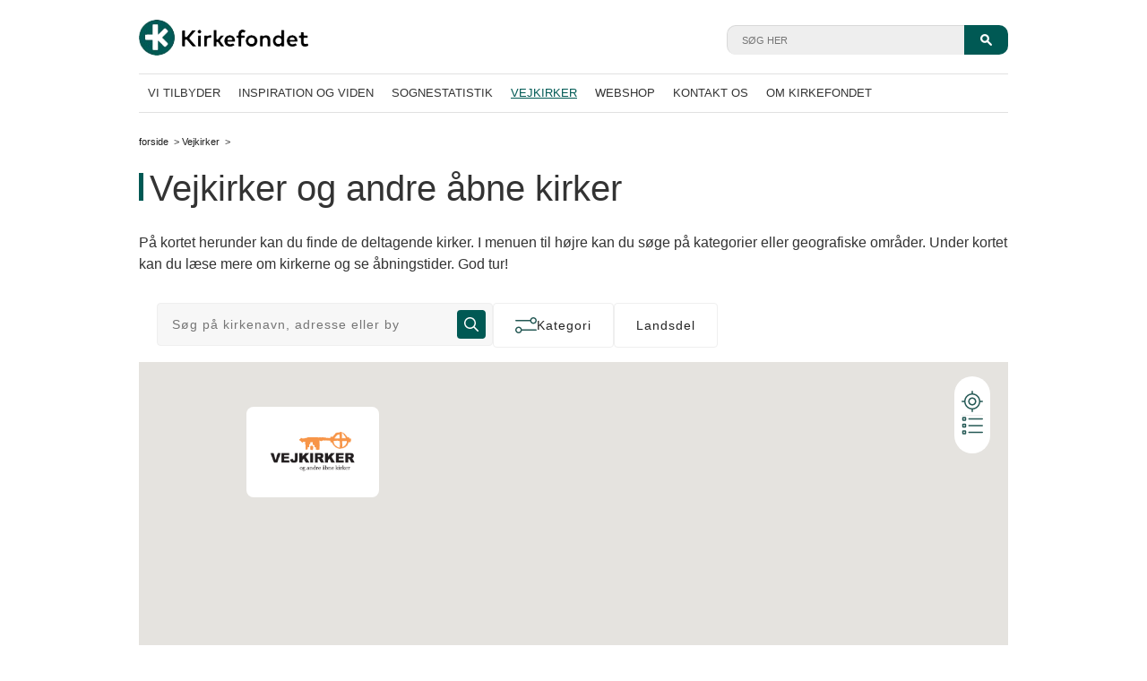

--- FILE ---
content_type: text/html; charset=utf-8
request_url: https://www.kirkefondet.dk/vejkirker/vejkirker-kort.html?tx_googlesearch_googlesearch%5Baction%5D=list&tx_googlesearch_googlesearch%5Bcityid%5D=289&tx_googlesearch_googlesearch%5Bcontroller%5D=Churches&cHash=65aa7b99f3575faf03a873cddda1cdc9
body_size: 3921
content:
<!DOCTYPE html>
<html lang="da">
<head>

<meta charset="utf-8">
<!-- 
	This website is powered by TYPO3 - inspiring people to share!
	TYPO3 is a free open source Content Management Framework initially created by Kasper Skaarhoj and licensed under GNU/GPL.
	TYPO3 is copyright 1998-2026 of Kasper Skaarhoj. Extensions are copyright of their respective owners.
	Information and contribution at https://typo3.org/
-->

<base href="https://www.kirkefondet.dk/">
<link rel="shortcut icon" href="/fileadmin/templates/kirkefondet/images/favicon.ico" type="image/vnd.microsoft.icon">
<title>kirkefondet: Vejkirker kort</title>
<meta http-equiv="x-ua-compatible" content="IE=edge" />
<meta name="generator" content="TYPO3 CMS" />
<meta name="robots" content="INDEX, FOLLOW" />
<meta name="viewport" content="width=device-width, initial-scale=1.0" />
<meta name="twitter:card" content="summary" />


<link rel="stylesheet" type="text/css" href="/typo3temp/assets/css/c22d664aa3.css?1719829443" media="all">
<link rel="stylesheet" type="text/css" href="/typo3conf/ext/sr_feuser_register/Resources/Public/StyleSheets/default.css?1608301912" media="all">
<link rel="stylesheet" type="text/css" href="/fileadmin/templates/kirkefondet/css/responsiveslides.css?1606395061" media="all">
<link rel="stylesheet" type="text/css" href="/fileadmin/templates/kirkefondet/css/reset-base.css?1610001603" media="all">
<link rel="stylesheet" type="text/css" href="/fileadmin/templates/kirkefondet/css/menu_color.css?1606395061" media="all">
<link rel="stylesheet" type="text/css" href="/fileadmin/templates/kirkefondet/css/dmenu.css?1696946647" media="all">
<link rel="stylesheet" type="text/css" href="/fileadmin/templates/kirkefondet/css/colorbox.css?1606395061" media="all">
<link rel="stylesheet" type="text/css" href="/fileadmin/templates/kirkefondet/css/fullcalendar.css?1606395061" media="all">
<link rel="stylesheet" type="text/css" href="/fileadmin/templates/kirkefondet/css/kirkefondet.css?1768295432" media="all">
<link rel="stylesheet" type="text/css" href="/fileadmin/templates/kirkefondet/css/print.css?1606395061" media="print">
<link rel="stylesheet" type="text/css" href="/fileadmin/templates/kirkefondet/css/responsive.css?1696946647" media="all">



<script src="/fileadmin/templates/kirkefondet/js/jquery.js?1606395061" type="text/javascript"></script>
<script src="/typo3temp/assets/js/e9e07c5ca0.js?1719829443" type="text/javascript"></script>


<!-- CookieInformation CookieConsent -->
<script id="CookieConsent" src="https://policy.app.cookieinformation.com/uc.js" data-culture="DA" type="text/javascript"></script>
<script>  
window.addEventListener('CookieInformationConsentGiven', function (event) { 
	if (CookieInformation.getConsentGivenFor('cookie_cat_statistic')) {

	} 
	}, false);
</script>
<!-- End CookieInformation CookieConsent -->

<!-- Start of Sleeknote signup and lead generation tool - www.sleeknote.com -->
<script id="sleeknoteScript" type="text/javascript">
      (function () {
            var sleeknoteScriptTag = document.createElement("script");
            sleeknoteScriptTag.type = "text/javascript";
            sleeknoteScriptTag.charset = "utf-8";
            sleeknoteScriptTag.src = ("//sleeknotecustomerscripts.sleeknote.com/9589.js");
            var s = document.getElementById("sleeknoteScript");
            s.parentNode.insertBefore(sleeknoteScriptTag, s);
      })();
</script>
<!-- End of Sleeknote signup and lead generation tool - www.sleeknote.com -->

<!-- Facebook Pixel Code -->
<script>!function(f,b,e,v,n,t,s){if(f.fbq)return;n=f.fbq=function(){n.callMethod?n.callMethod.apply(n,arguments):n.queue.push(arguments)};if(!f._fbq)f._fbq=n;n.push=n;n.loaded=!0;n.version='2.0';n.queue=[];t=b.createElement(e);t.async=!0;t.src=v;s=b.getElementsByTagName(e)[0];s.parentNode.insertBefore(t,s)}(window,document,'script','https://connect.facebook.net/en_US/fbevents.js'); fbq('init', '2791526251047185'); fbq('track', 'PageView');</script><noscript> <img height="1" width="1" src="https://www.facebook.com/tr?id=2791526251047185&ev=PageView&noscript=1"/></noscript>
<!-- End Facebook Pixel Code -->

<!-- Google tag (gtag.js) -->
<script async src="https://www.googletagmanager.com/gtag/js?id=G-4HG6E9CBR4"></script>
<script>
  window.dataLayer = window.dataLayer || [];
  function gtag(){dataLayer.push(arguments);}
  gtag('js', new Date());

  gtag('config', 'G-4HG6E9CBR4');
</script>
<!-- End Google tag (gtag.js) -->

<link rel="canonical" href="https://www.kirkefondet.dk/vejkirker/vejkirker-kort.html?tx_googlesearch_googlesearch%5Baction%5D=list&amp;tx_googlesearch_googlesearch%5Bcityid%5D=289&amp;tx_googlesearch_googlesearch%5Bcontroller%5D=Churches&amp;cHash=65aa7b99f3575faf03a873cddda1cdc9"/>
</head>
<body>

<div id="page">
	<div class="centered-area">
		<div class="row-top">
			<div id="row_header" class="clearfix">
	<div id="logo">
		<a href="/index.html"><img src="/fileadmin/templates/kirkefondet/images/logo_v2.png" width="189" height="40"   alt="" ></a>
	</div>
	<div id="search">
		
	<form method="post" class="searchform" id="search_form" action="/search-result.html?tx_indexedsearch_pi2%5Baction%5D=search&amp;tx_indexedsearch_pi2%5Bcontroller%5D=Search&amp;cHash=61f27e4a157504f18e40dbc7b1058d64">
<div>
<input type="hidden" name="tx_indexedsearch_pi2[__referrer][@extension]" value="" />
<input type="hidden" name="tx_indexedsearch_pi2[__referrer][@controller]" value="Standard" />
<input type="hidden" name="tx_indexedsearch_pi2[__referrer][@action]" value="index" />
<input type="hidden" name="tx_indexedsearch_pi2[__referrer][arguments]" value="YTowOnt9ef928847ed602ecb181fe67acd9d5d7e63a0868e" />
<input type="hidden" name="tx_indexedsearch_pi2[__referrer][@request]" value="a:3:{s:10:&quot;@extension&quot;;N;s:11:&quot;@controller&quot;;s:8:&quot;Standard&quot;;s:7:&quot;@action&quot;;s:5:&quot;index&quot;;}2f67b70fc884413bd33c2ca479d59ae0a8ecb986" />
<input type="hidden" name="tx_indexedsearch_pi2[__trustedProperties]" value="a:1:{s:6:&quot;search&quot;;a:1:{s:5:&quot;sword&quot;;i:1;}}b636338a185e4ca93686cf9924994c18b7fbe3dd" />
</div>

		<div class="input-search-box">
			<input placeholder="SØG HER" class="search_input indexed-search-autocomplete-sword" type="text" name="tx_indexedsearch_pi2[search][sword]" />
			<input class="search-image" type="image" src="/fileadmin/templates/kirkefondet/images/search.png" width="13" height="13"  alt="search" />				
		</div>
	</form>

	</div>
	<div id="menu_button"></div>
</div>
<div id="row_topmenu">
	<div id="menu" class="clearfix">		   
		<ul id="dmenu"><li class="mnu_529 first-menu"><a href="/vi-tilbyder.html">Vi tilbyder</a></li><li class="mnu_536"><a href="/inspiration-og-viden.html">Inspiration og viden</a></li><li class="mnu_22"><a href="/sognestatistik.html">Sognestatistik</a></li><li class="actmnu mnu_608"><a href="/vejkirker-aktuelt.html">Vejkirker</a></li><li class="mnu_6"><a href="https://kirkefondet.myshopify.com/">Webshop</a><ul><li class="mnu_270"><a href="/udgivelser/kirkeadresser.html">Kirkeadresser</a></li></ul></li><li class="mnu_27"><a href="/kontakt-os.html">kontakt os</a></li><li class="mnu_135"><a href="/om-kirkefondet.html">Om Kirkefondet</a></li></ul>
	</div>		
</div>
			<div id="bread_crumb"><a href="/index.html">forside</a> &nbsp;>&nbsp;<a href="/vejkirker-aktuelt.html">Vejkirker</a> &nbsp;>&nbsp;</div>
		</div>
	</div>
	<div id="content_area" class="clearfix">
		<div class="middle-content">
			<div class="centered-area clearfix">
				<div class="page_header">
					
    

            <div id="c477" class="frame green_border frame-type-header frame-layout-0">
                
                    



                
                
                    

    
        <header>
            

    
            <h1 class="">
                Vejkirker og andre åbne kirker
            </h1>
        



            



            



        </header>
    



                
                
                
                    



                
                
                    



                
            </div>

        

	
				</div>
				<div id="right_icons">
				</div>
			</div>
		</div>
		<div class="middle-content default">
	<div class="centered-area">
		
    

            <div id="c478" class="frame default frame-type-text frame-layout-0">
                
                    



                
                
                    

    



                
                

    <p>På kortet herunder kan du finde de deltagende kirker. I menuen til højre kan du søge på kategorier eller geografiske områder. Under kortet kan du læse mere om kirkerne og se åbningstider. God tur!</p>


                
                    



                
                
                    



                
            </div>

        


    

            <div id="c5046" class="frame default frame-type-html frame-layout-0">
                
                    



                
                
                

    <iframe src="https://map.vejkirker.dk?iframe" scrolling="no" allow="geolocation" style="border: none; margin: 0; padding: 0; width:100%; min-height:800px; display: block;"></iframe>


                
                    



                
                
                    



                
            </div>

        


	</div>
</div>
	</div>
	<div id="footer">
		<div id="footer_content">
	<div class="content_main">
    

            <div id="c48" class="frame default frame-type-text frame-layout-0">
                
                    



                
                
                    



                
                

    <p>Kirkefondet <img alt="" data-htmlarea-file-table="sys_file" data-htmlarea-file-uid="14" src="/fileadmin/templates/kirkefondet/images/footer-list-bg.png" style="" width="3" height="3" /> Peter Bangs Vej&nbsp;5B&nbsp;<img alt="" data-htmlarea-file-table="sys_file" data-htmlarea-file-uid="14" src="/fileadmin/templates/kirkefondet/images/footer-list-bg.png" style="" width="3" height="3" /> 2000 Frederiksberg <img alt="" data-htmlarea-file-table="sys_file" data-htmlarea-file-uid="14" src="/fileadmin/templates/kirkefondet/images/footer-list-bg.png" style="" width="3" height="3" /> Telefon 33 73 00 33 <img alt="" data-htmlarea-file-table="sys_file" data-htmlarea-file-uid="14" src="/fileadmin/templates/kirkefondet/images/footer-list-bg.png" style="" width="3" height="3" /> <a href="javascript:linkTo_UnCryptMailto(%27nbjmup%2BljslfgpoefuAljslfgpoefu%5C%2Fel%27);" title="Opens window for sending email" class="mail">kirkefondet@kirkefondet.dk</a></p>


                
                    



                
                
                    



                
            </div>

        

</div><div class="content_mobile">
    

            <div id="c675" class="frame default frame-type-text frame-layout-0">
                
                    



                
                
                    



                
                

    <p>Kirkefondet&nbsp;<br /> Peter Bangs Vej 5B<br /> 2000 Frederiksberg<br /> Telefon 33 73 00 33<br /> <a href="javascript:linkTo_UnCryptMailto(%27nbjmup%2BljslfgpoefuAljslfgpoefu%5C%2Fel%27);" title="Opens window for sending email" class="mail">kirkefondet@kirkefondet.dk</a></p>


                
                    



                
                
                    



                
            </div>

        

</div>	
</div>
	</div> 
</div>

<script src="/fileadmin/templates/kirkefondet/js/responsiveslides.min.js?1606395062" type="text/javascript"></script>
<script src="/fileadmin/templates/kirkefondet/js/jquery.colorbox-min.js?1606395061" type="text/javascript"></script>
<script src="/fileadmin/templates/kirkefondet/js/moment.min.js?1606395062" type="text/javascript"></script>
<script src="/fileadmin/templates/kirkefondet/js/fullcalendar.min.js?1606395062" type="text/javascript"></script>
<script src="/fileadmin/templates/kirkefondet/js/kirkefondet.js?1726074508" type="text/javascript"></script>


</body>
</html>

--- FILE ---
content_type: text/html
request_url: https://map.vejkirker.dk/?iframe
body_size: 2580
content:
<!DOCTYPE html><html lang="en"><head><meta charSet="utf-8"/><meta name="viewport" content="width=device-width, initial-scale=1, maximum-scale=1, user-scalable=no"/><link rel="preload" href="/_next/static/media/a34f9d1faa5f3315-s.p.woff2" as="font" crossorigin="" type="font/woff2"/><link rel="stylesheet" href="/_next/static/css/05bbfa7132cd206e.css" crossorigin="anonymous" data-precedence="next"/><link rel="stylesheet" href="/_next/static/css/b1e4e2419c788df9.css" crossorigin="anonymous" data-precedence="next"/><link rel="stylesheet" href="/_next/static/css/406d17ea218c8892.css" crossorigin="anonymous" data-precedence="next"/><link rel="preload" as="script" fetchPriority="low" href="/_next/static/chunks/webpack-e6fc5c5e480f5707.js" crossorigin=""/><script src="/_next/static/chunks/fd9d1056-832d3ed262a0c829.js" async="" crossorigin=""></script><script src="/_next/static/chunks/23-0576580b75e2f227.js" async="" crossorigin=""></script><script src="/_next/static/chunks/main-app-da25d3c6f5113dd4.js" async="" crossorigin=""></script><script src="/_next/static/chunks/4e6af11a-10db45d5e5a24e0a.js" async="" crossorigin=""></script><script src="/_next/static/chunks/595-492cb4297ad3de6b.js" async="" crossorigin=""></script><script src="/_next/static/chunks/138-a8ddc5904341fd42.js" async="" crossorigin=""></script><script src="/_next/static/chunks/251-8d2d1be524788ab5.js" async="" crossorigin=""></script><script src="/_next/static/chunks/app/page-06341ffbb3e1e060.js" async="" crossorigin=""></script><script src="/_next/static/chunks/app/layout-16630bc6120c5f36.js" async="" crossorigin=""></script><link rel="preload" href="https://consent.cookiebot.com/uc.js" as="script"/><link rel="preload" href="https://www.googletagmanager.com/gtag/js?id=G-XD79FZY784" as="script"/><title>Vejkirker</title><link rel="icon" href="/favicon.ico" type="image/x-icon" sizes="256x256"/><meta name="next-size-adjust"/><script>(self.__next_s=self.__next_s||[]).push(["https://consent.cookiebot.com/uc.js",{"data-cbid":"9914c94d-9180-449d-a8e9-d2c688dfd970","data-blockingmode":"auto","id":"Cookiebot"}])</script><script src="/_next/static/chunks/polyfills-78c92fac7aa8fdd8.js" crossorigin="anonymous" noModule=""></script></head><body class="__className_d65c78"><main><!--$!--><template data-dgst="BAILOUT_TO_CLIENT_SIDE_RENDERING"></template><!--/$--></main><script src="/_next/static/chunks/webpack-e6fc5c5e480f5707.js" crossorigin="" async=""></script><script>(self.__next_f=self.__next_f||[]).push([0]);self.__next_f.push([2,null])</script><script>self.__next_f.push([1,"1:HL[\"/_next/static/media/a34f9d1faa5f3315-s.p.woff2\",\"font\",{\"crossOrigin\":\"\",\"type\":\"font/woff2\"}]\n2:HL[\"/_next/static/css/05bbfa7132cd206e.css\",\"style\",{\"crossOrigin\":\"\"}]\n3:HL[\"/_next/static/css/b1e4e2419c788df9.css\",\"style\",{\"crossOrigin\":\"\"}]\n4:HL[\"/_next/static/css/406d17ea218c8892.css\",\"style\",{\"crossOrigin\":\"\"}]\n"])</script><script>self.__next_f.push([1,"5:I[5751,[],\"\"]\n7:I[6513,[],\"ClientPageRoot\"]\n8:I[2130,[\"910\",\"static/chunks/4e6af11a-10db45d5e5a24e0a.js\",\"595\",\"static/chunks/595-492cb4297ad3de6b.js\",\"138\",\"static/chunks/138-a8ddc5904341fd42.js\",\"251\",\"static/chunks/251-8d2d1be524788ab5.js\",\"931\",\"static/chunks/app/page-06341ffbb3e1e060.js\"],\"default\"]\n9:I[4080,[\"185\",\"static/chunks/app/layout-16630bc6120c5f36.js\"],\"\"]\na:I[9275,[],\"\"]\nb:I[1343,[],\"\"]\nd:I[6130,[],\"\"]\ne:[]\n"])</script><script>self.__next_f.push([1,"0:[[[\"$\",\"link\",\"0\",{\"rel\":\"stylesheet\",\"href\":\"/_next/static/css/05bbfa7132cd206e.css\",\"precedence\":\"next\",\"crossOrigin\":\"anonymous\"}]],[\"$\",\"$L5\",null,{\"buildId\":\"1LhlfFu0BQqTsF1RDfp5j\",\"assetPrefix\":\"\",\"initialCanonicalUrl\":\"/\",\"initialTree\":[\"\",{\"children\":[\"__PAGE__\",{}]},\"$undefined\",\"$undefined\",true],\"initialSeedData\":[\"\",{\"children\":[\"__PAGE__\",{},[[\"$L6\",[\"$\",\"$L7\",null,{\"props\":{\"params\":{},\"searchParams\":{}},\"Component\":\"$8\"}]],null],null]},[[\"$\",\"html\",null,{\"lang\":\"en\",\"children\":[[\"$\",\"head\",null,{\"children\":[\"$\",\"$L9\",null,{\"id\":\"Cookiebot\",\"src\":\"https://consent.cookiebot.com/uc.js\",\"data-cbid\":\"9914c94d-9180-449d-a8e9-d2c688dfd970\",\"data-blockingmode\":\"auto\",\"strategy\":\"beforeInteractive\"}]}],[\"$\",\"body\",null,{\"className\":\"__className_d65c78\",\"children\":[[[\"$\",\"$L9\",null,{\"src\":\"https://www.googletagmanager.com/gtag/js?id=G-XD79FZY784\",\"strategy\":\"afterInteractive\"}],[\"$\",\"$L9\",null,{\"id\":\"google-analytics\",\"strategy\":\"afterInteractive\",\"children\":\"\\n                window.dataLayer = window.dataLayer || [];\\n                function gtag(){dataLayer.push(arguments);}\\n                gtag('js', new Date());\\n                gtag('config', 'G-XD79FZY784');\\n              \"}]],[\"$\",\"$La\",null,{\"parallelRouterKey\":\"children\",\"segmentPath\":[\"children\"],\"error\":\"$undefined\",\"errorStyles\":\"$undefined\",\"errorScripts\":\"$undefined\",\"template\":[\"$\",\"$Lb\",null,{}],\"templateStyles\":\"$undefined\",\"templateScripts\":\"$undefined\",\"notFound\":[[\"$\",\"title\",null,{\"children\":\"404: This page could not be found.\"}],[\"$\",\"div\",null,{\"style\":{\"fontFamily\":\"system-ui,\\\"Segoe UI\\\",Roboto,Helvetica,Arial,sans-serif,\\\"Apple Color Emoji\\\",\\\"Segoe UI Emoji\\\"\",\"height\":\"100vh\",\"textAlign\":\"center\",\"display\":\"flex\",\"flexDirection\":\"column\",\"alignItems\":\"center\",\"justifyContent\":\"center\"},\"children\":[\"$\",\"div\",null,{\"children\":[[\"$\",\"style\",null,{\"dangerouslySetInnerHTML\":{\"__html\":\"body{color:#000;background:#fff;margin:0}.next-error-h1{border-right:1px solid rgba(0,0,0,.3)}@media (prefers-color-scheme:dark){body{color:#fff;background:#000}.next-error-h1{border-right:1px solid rgba(255,255,255,.3)}}\"}}],[\"$\",\"h1\",null,{\"className\":\"next-error-h1\",\"style\":{\"display\":\"inline-block\",\"margin\":\"0 20px 0 0\",\"padding\":\"0 23px 0 0\",\"fontSize\":24,\"fontWeight\":500,\"verticalAlign\":\"top\",\"lineHeight\":\"49px\"},\"children\":\"404\"}],[\"$\",\"div\",null,{\"style\":{\"display\":\"inline-block\"},\"children\":[\"$\",\"h2\",null,{\"style\":{\"fontSize\":14,\"fontWeight\":400,\"lineHeight\":\"49px\",\"margin\":0},\"children\":\"This page could not be found.\"}]}]]}]}]],\"notFoundStyles\":[],\"styles\":[[\"$\",\"link\",\"0\",{\"rel\":\"stylesheet\",\"href\":\"/_next/static/css/b1e4e2419c788df9.css\",\"precedence\":\"next\",\"crossOrigin\":\"anonymous\"}],[\"$\",\"link\",\"1\",{\"rel\":\"stylesheet\",\"href\":\"/_next/static/css/406d17ea218c8892.css\",\"precedence\":\"next\",\"crossOrigin\":\"anonymous\"}]]}]]}]]}],null],null],\"couldBeIntercepted\":false,\"initialHead\":[null,\"$Lc\"],\"globalErrorComponent\":\"$d\",\"missingSlots\":\"$We\"}]]\n"])</script><script>self.__next_f.push([1,"c:[[\"$\",\"meta\",\"0\",{\"name\":\"viewport\",\"content\":\"width=device-width, initial-scale=1, maximum-scale=1, user-scalable=no\"}],[\"$\",\"meta\",\"1\",{\"charSet\":\"utf-8\"}],[\"$\",\"title\",\"2\",{\"children\":\"Vejkirker\"}],[\"$\",\"link\",\"3\",{\"rel\":\"icon\",\"href\":\"/favicon.ico\",\"type\":\"image/x-icon\",\"sizes\":\"256x256\"}],[\"$\",\"meta\",\"4\",{\"name\":\"next-size-adjust\"}]]\n6:null\n"])</script></body></html>

--- FILE ---
content_type: text/css
request_url: https://www.kirkefondet.dk/fileadmin/templates/kirkefondet/css/reset-base.css?1610001603
body_size: 1828
content:
/* Reset-min */
body,div,dl,dt,dd,ul,ol,li,h1,h2,h3,h4,h5,h6,pre,code,form,fieldset,legend,input,textarea,p,blockquote,th,td{
	margin:0;padding:0;
}
table{
	
	border-spacing:0;
}
fieldset,img{
	border:0;
}
address,caption,cite,code,dfn,em,strong,th,var{
	font-style:normal;
	font-weight:normal;
}
li{
	list-style:none;
}
caption,th{
	text-align:left;
}
h1,h2,h3,h4,h5,h6{
	font-size:100%;
	font-weight:normal;
}
q:before,q:after{
	content:'';
}

sup {
	vertical-align:text-top;
}
sub {
	vertical-align:text-bottom;
}
input,textarea,select{
	font-family:inherit;
	font-size:inherit;
	font-weight:inherit;
}
input[type='checkbox']{
	height: 20px;
	width: 20px;
}
legend{
	color:#000;
}
/* Reset-min END */
/* Base-min */
h1,h2,h3,h4,h5,h6,strong{
	font-weight:bold;
}
abbr,acronym{
	border-bottom:1px dotted #000;
	cursor:help;
	font-variant:normal;
} 
em{
	font-style:italic;
}

ol li{
	list-style:decimal outside;
}
ul li{
	list-style:none outside;
}
dl dd{
	margin-left:1em;
}
th,td{
	border:0px;
	padding:.5em;
	vertical-align:top;
}
th{
	font-weight:bold;
	text-align:center;
}
caption{
	margin-bottom:.5em;
	text-align:center;
}
p,fieldset,table,pre{
	margin-bottom:1em;
}
#search_form input[type=text],input[type=password],textarea {
	border: 1px solid #d9d9d9;
    border-radius: 5px;
    height: 33px;
    line-height: 22px;
    padding: 0 3px 0 16px;
    width: 266px;
	background:#eeeeee;
}
.three-col-fce  input[type=text],input[type=password],textarea {
	border-top: 1px solid #d9d9d9;
	border-left:1px solid #d9d9d9;
    height: 40px;
    width: 298px;
	background:#eeeeee;
	margin-bottom:20px;
	margin-top:3px;
}
input[type=submit],input[type=reset] {
	background:#fff;
	border:1px solid #ccc;
	border-radius:5px;
	padding:2px 6px;
	cursor:pointer;
}
input[type=image] {
	vertical-align:bottom;
}
/* Base-min END */

--- FILE ---
content_type: text/css
request_url: https://www.kirkefondet.dk/fileadmin/templates/kirkefondet/css/menu_color.css?1606395061
body_size: 266
content:
/* Basic Setting from Root Page */
	#menu li {
		float:left;
		list-style-type:none;
		margin:0px;
		padding:0px;	
	}	
	#menu li a{
		font-weight:bold;
		padding:0px 20px 0px 20px;				
		display:block;
		color:#FFFFFF;
	}
/* Basic Setting END */





--- FILE ---
content_type: text/css
request_url: https://www.kirkefondet.dk/fileadmin/templates/kirkefondet/css/kirkefondet.css?1768295432
body_size: 47179
content:
@import url(https://fonts.googleapis.com/css?family=Merriweather:400,300,300italic,400italic,700,700italic,900,900italic);


/* General Rules */
html,
body {
  margin:0;
  padding:0px 0px 0px 0px;
  background:#fff;
  font-family: Georgia, Arial, Helvetica, sans-serif;
  font-size:12pt;
  font-style:normal;
  font-variant:normal;
  font-weight:normal;
  line-height:150%;
  color:#333;
}
h1,h2,h3,h4,h5,h6,
a.pink_bg,
a.blue_bg,
a.green_dark_bg,
a.green_bg,
a.yellow_bg,
.tx-consimplemailchimp-pi1 #submit, .tx-mailchimp .submit-btn,
#bread_crumb{
  font-family: Arial, Helvetica, sans-serif;
}
h1 {
  font-size:40px;
   color: #333333;
  font-weight: 300;
  line-height: 47px;
  margin-bottom:25px;
}
h2 {
  font-size:30px;
  font-weight:700;
  line-height:26px;
}
h3 {
  font-size:25px;
  font-weight:700;
  line-height:25px;
  margin-bottom:15px;
}
h4 {
  font-size:18px;
}
h5 {
  
  font-size:14px;
}
h6 {
  
  font-size:14px;
}
a {
  color:#005954;
  text-decoration:none;
}
p a{
  text-decoration:underline;
}
a.greentext{
  color:#82BF4D;
}
.text-center {
  text-align: center;
}
.text-left {
  text-align: left;
}
.text-right {
  text-align: right;
}
.text-justify {
  text-align: justify;
}


.bannertext{
  background:#005954;
  padding:7px 23px 7px 11px;
  line-height:29px;
  color:#fff;
}
span.headerbg{
  background:#fff;
  padding:0px 10px;
}
.align-right{
  text-align:right;
}
p{
  margin-bottom:15px;
}
.clearfix:after {
   content: "."; 
   visibility: hidden; 
   display: block; 
   height: 0; 
   clear: both;
}
.centered-area {
  margin:auto;  
  max-width:970px;
  margin:auto;
  }
/* END - General Rules */

  
/*Header part START*/
#row_header{
}
#logo {
  width:190px;
  float:left;
  margin-top:22px;
}
#search{
  margin-top:28px;
  float:right;
}
#search .tx-macinasearchbox-pi1{
  float:right;
  margin-left:45px;
}
#search .user_info{
  float:right;
  line-height:34px;
}
#search #search_form  input.search_input{
  background:#eeeeee;
  border:0px;
  border-left: 1px solid #d9d9d9;
  border-top: 1px solid #d9d9d9;
  border-radius:10px 0px 0px 10px;
  height: 32px;
  
  padding: 0 3px 0 16px;
  width: 245px;
  font-size:11px;
  font-weight:300;
  text-transform:uppercase;
  color:#666666;
  float:left;
}
#search #search_form input.search-image{
  padding:10px 18px;
  cursor:pointer;
  background:#005954;
  border-radius:0px 10px 10px 0px;
  float:left;
}
#bread_crumb a{
  text-decoration:none;
  color:#1d1d1d;
}
#bread_crumb{
  margin-bottom:17px;
  font-size:11px;
}
#login_button{
  float:right;
}
#login_button a{
  font-size:11px;
  text-transform:uppercase;
  line-height:42px;
  padding:0px 8px 0px 12px;
  color:#333;
}
#logout_button{
  float:right;
}
#login_button a:hover{
  color:#DD4D7E;
}
#logout_button a{
  font-size:11px;
  text-transform:uppercase;
  line-height:42px;
  padding:0px 8px 0px 12px;
  color:#DD4D7E;
}
.pink_border h1{
  background:url(../images/pink-border_v2.png) left 6px no-repeat;
  padding-left:12px;
}
.yellow_border h1{
  background:url(../images/yellow-border_v2.png) left 6px no-repeat;
  padding-left:12px;
}
.green_border h1{
  background:url(../images/green-border_v2.png) left 6px no-repeat;
  padding-left:12px;
}
a.pink_bg,
a.blue_bg,
a.green_dark_bg,
a.green_bg,
a.yellow_bg,
.tx-consimplemailchimp-pi1 #submit, .tx-mailchimp .submit-btn{
  padding: 12px 25px 10px 25px;
  border-radius: 20px;
  line-height: 34px;
  text-align: center;
  text-decoration: none;
  color:#fff;
  border-width: 0px;
}
.tx-consimplemailchimp-pi1 #submit, .tx-mailchimp .submit-btn{
  padding: 2px 25px 0px 25px;
}
a.pink_bg{
  /*background-color: #DD4D7E;*/
  background-color: #DD93AC;
}
a.yellow_bg{
  /*background-color: #E0BF2B;*/
  background-color: #F1E094;
}
a.blue_bg{
  /*background-color: #3087C9;*/
  background-color: #B8DCF2;
}
a.green_dark_bg{
  background-color: #005954;
}
a.green_bg{
  /*background-color: #005954;*/
  background-color: #BCDCB5;
}
.tx-consimplemailchimp-pi1 #submit, .tx-mailchimp .submit-btn{
  background-color: #005954;
}
.page_header{
  float:left;
  width:840px;
  margin-right:10px;
}
#right_icons{
  float:right;
}
#right_icons .facebook_icon{
  float:left;
  margin-right:10px;
  
}
#right_icons .mail_icon{
  float:left;
  margin-right:10px;
  width:33px;
}
#right_icons .print_icon{
  float:left;    
  width:33px;
  
}
/*Header part END*/
/*banner area starts*/
.row-top{
  position:relative;
}

.banner-area img{
  width:100%;
  height:100%;
}
.banner-area{
  margin-bottom:40px;
  position:relative;
  z-index:99;
}
.banner-area .banner-text{
bottom: 50px;
color: #ffffff;
position: absolute;
right: 0;
text-align: right;
font-weight:normal;
font-size:16px;
}
h5 span{
  background:#005954;
  padding:6px 23px 6px 11px;
  line-height:29px;
}
.green_background h5 span {
  background: #005954; 
}
.pink_background h5 span {
  background: #DD4D7E;
}
.blue_background h5 span {
  background: #3087C9;
}
.yellow_background h5 span {
  background: #df9d00; 
}

/*banner area ends*/
/*content middle starts*/
#content_area{
  z-index:0;
}
.three-col-fce {
  margin-bottom:35px;
}


.three-col-fce h1{
  
}
.three-col-fce .col-one{
  float:left;
  width:310px;
  text-align:center;
}
.three-col-fce .col-two{
  float:left;
  width:310px;
  text-align:center;
  margin:0px 16px;
}
.three-col-fce .col-three{
  float:right;
  width:310px;
  text-align:center;
}
.three-col-fce .col-three .news {
  text-align: left;
}


.four-col-fce .col-one{
  float:left;
  width:230px;
  text-align:center;
}
.four-col-fce .col-two{
  float:left;
  width:230px;
  text-align:center;
  margin:0px 0px 0px 17px;
}
.four-col-fce .col-three{
  float:left;
  width:230px;
  text-align:center;
  margin:0px 16px;
}
.four-col-fce .col-four{
  float:right;
  width:230px;
  text-align:center;
}

.five-col-fce .col-one{
  float:left;
  width:181px;
  text-align:center;
}
.five-col-fce .col-two{
  float:left;
  width:181px;
  text-align:center;
  margin:0px 0px 0px 17px;
}
.five-col-fce .col-three{
  float:left;
  width:181px;
  text-align:center;
  margin:0px 0px 0px 16px;
}
.five-col-fce .col-four{
  float:left;
  width:181px;
  text-align:center;
  margin:0px 16px;
}
.five-col-fce .col-five{
  float:right;
  width:181px;
  text-align:center;
}






h6 a.more-link{
  color:#fff;
  font-weight:700;
  line-height:34px;
}
.middle-content .three-col-fce h6{
  margin-top:10px;
  height:34px;
  margin-bottom:46px;
}
.middle-content .three-col-fce .col-three h6{
  margin-top:18px;
}
.middle-content .three-col-fce .col-one h6{
  background:transparent url(../images/pink-bg.png) top center no-repeat;
}
.middle-content .three-col-fce .col-two h6{
  background:transparent url(../images/yellow-bg.png) top center no-repeat;
}
.middle-content .three-col-fce .col-three h6{
  background:transparent url(../images/blue-bg.png) top left no-repeat;
  padding-left:38px;
}
/*content middle ends*/

/*bottom-content starts*/
.bottom-content{
  background:#f6f6f6;
  padding:50px 0px 15px 0px;
}
.bottom-content .three-col-fce h1{
  
}
#home .bottom-content .three-col-fce .ce-bodytext{
  padding-left:12px;
}

.bottom-content .three-col-fce .col-two p{
  margin-bottom:0em;
}
.bottom-content .three-col-fce .col-one{
  float:left;
  width:310px;
  text-align:left;
}
.bottom-content .three-col-fce .col-two{
  float:left;
  width:310px;
  text-align:left;
  margin:0px 16px;
}
.bottom-content .three-col-fce .col-three{
  float:right;
  width:310px;
  text-align:left;
}
.bottom-content .three-col-fce .col-one h6{
  background:transparent url(../images/yellow-bg.png) top left no-repeat;
  height:34px;
  padding-left:39px;
  margin-left:14px;
}
.bottom-content .three-col-fce .col-three h6{
  background:transparent url(../images/pink-bg.png) top left no-repeat;
  padding-left:38px;
}
.bottom-content .three-col-fce .col-three form{
  padding:16px 13px 0px 13px;
  font-size:13px;
  color:#1d1d1d;
  font-weight:700;
  
}
.bottom-content .three-col-fce .col-two h6 a{
  color:#fff;
  line-height:34px;
}
.bottom-content .three-col-fce img{
  margin-top:25px;
}
.bottom-content .three-col-fce .col-two img{
  margin-top:0px;
}
/*bottom-content ends*/
/*Footer START*/
#footer{
  background-color:#fff;
  margin-top:58px;
  margin-bottom:30px;
}

/* footer content */
#footer #footer_content {
  max-width:1004px;  
  text-align:center;
  margin:5px auto;  
}
#footer #footer_content ul{
  display:inline;
}
#footer #footer_content ul li{
  display:inline;
   background: url(../images/footer-list-bg.png) right center no-repeat;
   padding:0 3px;
}
#footer #footer_content ul li{
  color:#666;
  font-size:11px;
  line-height:13px;
  text-transform:uppercase;
}
#footer #footer_content ul li:last-child{
  background:none;
}
#footer #footer_content ul li a:hover{
  color:#DD4D7E;
}
/*Footer END*/
/* GOOGLE MAP SEARCH START*/
.left_content{
  float:left;
  width:640px;
  margin-right:20px;
}
.right_content{
  float:left;
  width:310px;    
}
.tx-googlesearch h4{
  margin-bottom:8px;
}
.tx-googlesearch .top_container{
  margin-bottom:25px;
}
.tx-googlesearch .normal_search{
  padding-bottom:30px;
  border-bottom:2px dotted #747474;
  margin-bottom:20px;    
}
.tx-googlesearch .geographic_search{
  padding-bottom:30px;
  border-bottom:2px dotted #747474;
  margin-bottom:20px;    
}

.tx-googlesearch #searchform{
  border:1px solid #e6e6e6;
  height:35px;
  width:308px;
  line-height:35px;
}
.tx-googlesearch #searchform #search_input{
  border:none;
  width:270px;
  padding-left:10px;
  font-size:13px;
  color:#999999;
  font-style:italic;
}
.tx-googlesearch #searchform #search_sub{
  vertical-align:middle;
}
.tx-googlesearch .geographic_search .select{
  background:#ebebeb;
  height:35px;
  width:300px;
  line-height: 35px;
  position: relative;
  padding-left:10px;
  cursor:pointer;
}
.tx-googlesearch .geographic_search .select .arrow{
  background:url(../images/select_box_arrow.png) left center no-repeat;
  display: block;
  height: 7px;
  position: absolute;
  right: 15px;
  text-indent: -9999px;
  top: 15px;
  width: 14px;
}
.tx-googlesearch .geographic_search .select_box{
  margin:0px;
  border:1px solid #ebebeb;
  border-top:none;
  display:none;
}.tx-googlesearch .geographic_search .select_box.open{    
  display:block;
}
.tx-googlesearch .geographic_search .select_box li{
  list-style:none;
  padding-left:10px;
}
.tx-googlesearch .geographic_search .select_box li a{
  color:#333333;
}
.tx-googlesearch #region_search{
  position:relative;
  margin-bottom:10px;
}
.tx-googlesearch #city_search{
  position:relative;    
}
.tx-googlesearch .catgory_search .category_list .col{
  float:left;
  width:140px;
}
.tx-googlesearch .catgory_search .category{
  margin-bottom:10px;
  display:flex;
}
.tx-googlesearch .catgory_search .category.even{
  margin-right:30px;
}
.tx-googlesearch .catgory_search .category .category_icon{
  float:left;
  width:25px;
  margin-right:10px;
}  
.tx-googlesearch .catgory_search .category .category_name{
  float:left;
  padding-right:0px;
  font-weight:300;
  font-size:11px;
  line-height:12px;
  width:100px;  
}
.tx-googlesearch .catgory_search .header_text{
  font-size:13px;
  font-weight:700;
  margin-bottom:10px;
}
.catgory_search .category_list{
  -webkit-column-count: 2;
  -moz-column-count: 2;
  column-count: 2;
  margin-bottom:5px;
}
.tx-googlesearch .result_list{
  margin-top:20px;
}
.tx-googlesearch .result_list .list_title{
  font-weight:bold;
}
.tx-googlesearch .result_list .list_value .list{
  padding:12px 0px;
  line-height:25px;    
}
.tx-googlesearch .result_list .list_value .list.open{
  background:#f9f9f9;
}
.tx-googlesearch .result_list .list_value{
  border-bottom:1px solid #d8d8d8;    
}
.tx-googlesearch .result_list .name{
  float:left;
  width:230px;
}
.tx-googlesearch .result_list .list_value .name{
  font-size:16px;
  text-transform:uppercase;
  color:#0a5651;
  font-weight:700;
}
.tx-googlesearch .result_list .detail{
  display:none;
  background:#f9f9f9;
  padding-bottom:12px;
  padding-left:45px;    
}
.tx-googlesearch .result_list .detail .info{
  /*width:385px;*/
  width:95%;
}
.tx-googlesearch .result_list .address{
  float:left;
  width:230px;
}
.tx-googlesearch .result_list .postnr{
  float:left;
  width:70px;
}
.tx-googlesearch .result_list .city{
  float:left;
  width:120px;
}
.tx-googlesearch .result_list .icons{
  float:left;
  width:220px;
}
.tx-googlesearch .result_list .cat_icon{
  height:25px;
}
.tx-googlesearch .result_list .list_value .open{
  font-weight:700;
}
.tx-googlesearch .result_list .info_button {
  width:55px;    
  float:right;
}
.tx-googlesearch .result_list .info_button span{
  background:url(../images/info_down_arrow.png) right center no-repeat;
  color:#DD4D7E;
  padding-right:18px;
  cursor:pointer;
}
.tx-googlesearch .result_list .open .info_button span{
  background:url(../images/info_up_arrow.png) right center no-repeat;
}
.tx-googlesearch .result_list .sl_nr{
  float:left;
  width:40px;
  margin-right:5px;
  text-align:center;
}
.tx-googlesearch .result_list .detail .icons{
  float:none;
  margin-top:14px;
  width:100%;
}
.tx-googlesearch .result_list .detail .timing{
  color:#d2002f;
}
.tx-googlesearch .result_list .detail .web{
  margin:0px;
  display:block;
}
.tx-googlesearch .result_list .detail .web a{

}
.tx-googlesearch .result_list .list_value .open .icons{
  display:none;  
}
/* GOOGLE MAP SEARCH END*/
/* NEWSLETTER SUBSCRIBE START */
label {
    display: block;
    margin: 0;
    padding: 0 0 5px;
}
/*
#tx-sremailsubscribe-pi1-tt_address_form{  
    color: #1d1d1d;
    font-size: 13px;
    font-weight: 700;
    padding: 0 13px;
}
#tx-sremailsubscribe-pi1-tt_address_form  dt{
  padding:0px;
  margin:0px;
  width:100%;
  text-align:left;
  float:none;
}
#tx-sremailsubscribe-pi1-tt_address_form  dd{
  padding:0px;
  margin:0px;
  width:100%;
  float:none;
}
#tx-sremailsubscribe-pi1-tt_address_form label{
  display:block;
  margin-bottom:8px;
}
#tx-sremailsubscribe-pi1-tt_address_form label span{
  display:none;
}
*/
.tx-consimplemailchimp-pi1 #email, .tx-consimplemailchimp-pi1 #firstname,
.tx-mailchimp .form-control {
    background:#eeeeee;
    /*border-left: 1px solid #d9d9d9;*/
    border: 1px solid #d9d9d9;
    height: 39px;
    margin:0px 0px 20px 0px;
    width: 298px;
	line-height:39px;
	padding:2px 2px 2px 5px;
}
.tx-mailchimp .form-control:focus {
	outline: none;
}
.submit_wrap {padding:10px 0 20px 0;}

.alert.alert-success {
	padding-left: 12px;
}
.alert.alert-success h3 {
	font-size: 16px;
}

.tx-sremailsubscribe-pi1 .newsletter_unsubscribe_link{
  margin:100px 0px 200px 0px;
}
.tx-sremailsubscribe-pi1 .unsubscribe_form{
  margin-bottom:100px;
}
.tx-sremailsubscribe-pi1 .unsubscribe_form #tx-sremailsubscribe-pi1-email {
    background: #eeeeee;
    border-left: 1px solid #d9d9d9;
    border-top: 1px solid #d9d9d9;
    height: 39px;
    line-height: 39px;
    margin: 0px;
    padding: 0 0 0 5px;
    width: 298px;
}
.tx-sremailsubscribe-pi1 .unsubscribe_form dt{
  width:300px;
  float:none;
  text-align:left;
}
.tx-sremailsubscribe-pi1 .unsubscribe_form legend{
  padding:0px;
}
.tx-sremailsubscribe-pi1 .unsubscribe_form dt label{
  margin-bottom:15px;
  display:block;
}
.tx-sremailsubscribe-pi1 .unsubscribe_form dd{  
  float:none;
}
.tx-sremailsubscribe-pi1 .unsubscribe_form .tx-sremailsubscribe-pi1-submit {
    background: url(../images/link1-bg.png) left top no-repeat;
    border: 0 none;
    border-radius: 0;
    color: #fff;
    font-size: 14px;
    font-weight: 700;
    height: 35px;
    line-height: 35px;
    padding: 0;
    text-align: center;
    width: 155px;
}
/* NEWSLETTER SUBSCRIBE END */

/*News latest view starts*/
  .news .news-latest-view{
    min-height:171px;    
  }
  .news-latest-view .article .header p a{
    color:#1d1d1d;
  }
  .news .article{
    padding-bottom:0px;
    margin-bottom:0px;
  }
/*News latest view ends*/

/*News list starts*/
  .article .header h4{
    margin-top:34px;
    margin-bottom:0px;
    color:#333;
  }
  .article .header h4 a{
    color:#333;
  }
  .article p span.news-list-date{
    font-size:11px;
    font-style:italic;
    color:#898989;
    margin-bottom:27px;
  }
  .article .teaser-text p{
      color: #000000;
    font-weight: bold;
    margin-bottom: 15px;
    margin-top:20px;
  }
  .news .article .news-img-wrap {
    float:right;
    margin:0px;
    margin-top:10px;
  }
  .news .article .news-img-wrap img{
    width:175px;
      height: auto;
  }
  .col-left{
    width:180px;
    float:left;
  }
  .col-right{
    width:790px;
    float:right;
  }
  .news .article .right_col{
    float:right;
    width:175px;
  }
  .news .article .left_col{
    width:505px;
    float:left;
  }
  .news .article .news-img-wrap a {
    border:none;
    padding:0px;
  }
  .news .news-list-view .article{
      border-top: 1px solid #eeeeee;
    clear: both;    
    margin-top: 25px;
    padding: 10px 0 0;
  }
  .news-single .article .news-img-wrap {
    width:auto;
  }
  .news .footer{
    border:none;
  }
  .news-menu-view h6{
    margin-top:47px;
    font-size:12px;
    text-transform:uppercase;
  }
  .news-menu-view h6.second{
    margin-top:0px;
  }
  .news .news-backlink-wrap a{
    float:left;
  }
  .news.news-single .facebook{
    float:right;
  }
  .news-menu-view li a{
    margin-left:7px;
    text-transform: capitalize;
  }
  
/*News list ends*/
/* News and Comments START */
.article .facebook{
  float:left;
  width:50px;
  margin-right:10px;
  overflow:hidden;
}
.article .comment_count{
  float:left;
  width:150px;
}
.article .comment_count a{
  background:url(../images/comment_count_bg.png) left center no-repeat;
  padding-left:22px;
}
.news-single .news-backlink-wrap {
  float:left;
}
.news-single .right_column{
  float:right;
}
.news-single .article .comment_count{
  float:right;
  width:120px;
  text-align:right;
  color:#DD4D7E;
  background:url(../images/comment_count_bg.png) left center no-repeat;
  padding-left:15px;
}
.news-single{
  margin-bottom:40px;
  padding-top:10px;
  border-top:1px solid #e1e1e1;
}
.tx-comments-pi1{
  width:512px;
}
.tx-comments-pi1 .tx-comments-comment-1,.tx-comments-pi1 .tx-comments-comment-2{
  border:0px;
  padding:12px;
  margin:0px;
}
.tx-comments-pi1 .tx-comments-comment-1{
  background:#f8f8f8;
}
.tx-comments-pi1 .tx-comments-comment-2{
  background:#fdfdfd;
}
.tx-comments-pi1 .tx-comments-comment-name{
  font-size:14px;
  text-transform:capitalize;
  font-weight:700;
}
.tx-comments-pi1 .tx-comments-comment-date{
  font-size:11px;
  font-weight:700;
  color:#999999;  
}
.tx-comments-pi1 .tx-comments-comment-content{
  padding:5px 0px 0px 0px;
  text-align:left;
}
.tx-comments-comments{
  margin-bottom:35px;
}
.tx-comments-pi1 .tx-comments-comment-form legend{
  font-size:20px;
  font-weight:700;
  margin-bottom:10px;
}
.tx-comments-pi1 .tx-comments-comment-form label{
  display:none;
}
.tx-comments-pi1 .tx-comments-comment-form  input{
  width:500px;
  height:38px;
  padding-left:10px;
  line-height:38px;
  background:#ebebeb;
  border:0px;
  border-top:1px solid #d9d9d9;
  border-left:1px solid #d9d9d9;
  margin:0px 0px 10px 0px;
  color:#333;
  font-weight:300;
}
.tx-comments-pi1 .tx-comments-comment-form textarea{
  width:500px;
  height:74px;
  padding:10px 0px 10px 10px;  
  background:#ebebeb;
  border:0px;
  border-top:1px solid #d9d9d9;
  border-left:1px solid #d9d9d9;
  margin:0px 0px 6px 0px;
  border-radius:0px;
  color:#333;
  font-weight:300;
}
.tx-comments-pi1 .tx-comments-comment-form .submit{
  background:url(../images/pink-bg.png) left center no-repeat;
  width:155px;
  height:34px;
  line-height:34px;
  border:0px;
  cursor:pointer;
  font-size:14px;
  text-transform:uppercase;
  font-weight:700;
  margin:0px 0px 10px 0px;
  border-radius:0px;
  color:#fff;
  float:right;
}
.category_title{
  font-size:12px;
  text-transform:uppercase;
}
.news .category{
  margin-left:7px;
}
/* News and Comments END */
/*search starts*/
.tx-indexedsearch .tx-indexedsearch-whatis{
  display:none;
}
.tx-indexedsearch .tx-indexedsearch-browsebox{
  font-weight:700;
  font-size:20px;
}
.tx-indexedsearch td{
  padding:0px;
}
.tx-indexedsearch-title.title a{
  font-size:18px;
}
.tx-indexedsearch .tx-indexedsearch-res .tx-indexedsearch-descr{
  font-style:inherit;
  font-size:13px;
}
.tx-indexedsearch-res{
  padding-left:80px;
}
.tx-indexedsearch-res.elements{
  border-bottom:1px solid #e1e1e1;
  margin-bottom:15px;
  padding-left:0px;
}  
.tx-indexedsearch-res.elements table{
  margin-bottom:15px;
}
.browsebox li{
  background:#e1e1e1;
  padding:0;
  display:block;
  float:left;
}
.browsebox li a{
  color:#fff;
  font-size:14px;
  padding:5px 14px;
  display:block;
}

.browsebox .tx-indexedsearch-browselist-currentPage,.browsebox li:hover{
  background:#005954;
}
.tx-indexedsearch .tx-indexedsearch-browsebox LI {
  margin-right:1px;
}
.browsebox{
  float:right;
}
.tx-indexedsearch .tx-indexedsearch-searchbox, form#tx_indexedsearch {
  display:none;
}
.tx-indexedsearch .tx-indexedsearch-res .tx-indexedsearch-descr .tx-indexedsearch-redMarkup {
  color: #DE2900;
}
/*search emds*/

/*FE login starts*/
  
  .tx-felogin-pi1{
    width:300px;
    margin:auto;
  }
  .tx-felogin-pi1 h3{
    margin-bottom:22px;
    font-weight:normal;
    color:#333;
    font-size:20px;
    text-align:center;
  }
 .tx-felogin-pi1 input[type="submit"], .tx-felogin-pi1 input[type="reset"]{
  border:none;
  border-radius:0px;
}
 .tx-felogin-pi1 .login-button input[type="submit"], .login-button .tx-felogin-pi1 input[type="reset"]{
  color:#fff;
}
 .tx-felogin-pi1 .login-button input[type="submit"],.tx-felogin-pi1 .login-button input[type="reset"],.tx-felogin-pi1 .fe_login_submit{
  background: url(../images/pink-bg.png) left center no-repeat;
    color: #fff;
    display: block;
    font-size: 14px;
    font-weight: 700;
    height: 34px;
    line-height: 34px;
    text-align: center;
    width: 155px;
 }
.tx-felogin-pi1 #user,.tx-felogin-pi1 #pass{
  background:#ebebeb;
  width:300px;
  height:38px;
  border-top:1px solid #d9d9d9!important;
  border-left:1px solid #d9d9d9!important;
  margin-bottom:12px;
  border-bottom:0px;
  border-right:0px;
  border-radius:0px;
}

.tx-felogin-pi1 .login-button input,.tx-felogin-pi1 .login-button textarea,.tx-felogin-pi1 .login-button select{
  width:auto;
  border:none!important;
}
.tx-felogin-pi1 #pass{
  padding-left:0px;
}

.tx-felogin-pi1 label {
  color:#1d1d1d;
  font-weight:700;
}
#colorbox.loginbox{
  margin-left: 275px;
  margin-top:10px;
  top:116px !important;
}
#cboxOverlay{
  background:#000;
}
#cboxWrapper{
  background:url(../images/fancybox_bg.png) top right no-repeat;
}
#cboxClose {
  /*display: none !important;*/
}
.tx-felogin-pi1 .login-button,.tx-felogin-pi1 .submit_button_div{
  float:right;
}
.tx-felogin-pi1 #tx_felogin_pi1-forgot-email{
  background:#ebebeb;
  width:300px;
  height:38px;
  border-top:1px solid #d9d9d9!important;
  border-left:1px solid #d9d9d9!important;
  margin-bottom:12px;
  border-bottom:0px;
  border-right:0px;
  border-radius:0px;
}
.forgot_pw ,.back_to_login{
  float:left;
  width:100px;
}
.tx-felogin-pi1 fieldset,.forgot_pw p{
  margin:0px;
}
/*FE login ends*/
.csc-frame.csc-frame-indent h3.csc-firstHeader{
  color:#DD4D7E;
}
.member_frame{
  text-align:left;
}
.member_frame h3{
  margin-bottom:0px;
}
.member_frame h5{
  margin-bottom:22px;
}
.member_frame p{
  line-height:20px;
}
.member_frame a{
  color:#e3004a;
}
.member_frame img{
  margin-bottom:19px;
  margin-top:20px;
}
.margin_top_frame{
  margin-top:45px;
}
.profile_text{
    background: none repeat scroll 0 0 #005954;
    padding: 27px 21px 14px;
    text-align: center;
}
.profile_text p,.profile_text a {
  color:#fff;
}
.open-q{
  background: url(../images/open-q.png) no-repeat left top;
  padding:15px 0px 0px 40px; 
}
.close-q{
  background: url(../images/close-q.png) no-repeat right bottom;
  width:36px;
  height:35px;
  display:inline-block;
  vertical-align:text-top;
  margin-bottom:5px;
}
.quote-text{
  background:#e1e1e1;
  padding:20px 25px;
  margin-bottom:30px;
}
.quote-text .text{
  font-style:italic;
  font-size:15px;
}
/* FCE START */
.text-image-link {
    border: 1px solid #e1e1e1;
    margin-top: 4px;
}
.text-image-link .fce_text {
    margin-top: -12px;
}
.text-image-link .fce_text h3{
  margin-bottom:3px;
  margin-top:0px;
}
.text-image-link .fce_text h2{
  margin-bottom:8px;
}
.text-image-link .fce_image{
  margin-bottom:20px;
}
.text-image-link a.pink_bg,
.text-image-link a.blue_bg,
.text-image-link a.green_dark_bg,
.text-image-link a.green_bg,
.text-image-link a.yellow_bg{
  display: inline-block;
  margin:10px auto;
  padding: 2px 25px 0px 25px;
}
.two-col-fce.equal_width .col-left{
  width:475px;
  float:left;
  margin-right:20px;
}
.two-col-fce.equal_width .col-right{
  width:475px;
  float:left;
}
.two-col-fce.width_33_66 .col-left{
  width:310px;
  float:left;
  margin-right:20px;
}
.two-col-fce.width_33_66 .col-right{
  width:640px;
  float:left;
}
.two-col-fce.width_75_25 .col-left{
  width:745px;
  float:left;
  margin-right:20px;
}
.two-col-fce.width_75_25 .col-right{
  width:205px;
  float:left;
}
.two-col-fce.width_20_80 .col-left{
  width:172px;
  float:left;
  margin-right:8px;
}
.two-col-fce.width_20_80 .col-right{
  width:790px;
  float:left;
}
.two-col-fce.width_66_33 .col-left{
  width:600px;
  float:left;
  margin-right:60px;
}
.two-col-fce.width_66_33 .col-right{
  width:310px;
  float:left;
}
.two-col-fce.width_220_220 .col-left{
  width:220px;
  float:left;
  margin-right:17px;
}
.two-col-fce.width_220_220 .col-right{
  width:220px;
  float:left;
}
.download_fce{
  position:relative;
  margin-bottom:20px;
}
.download_fce .image{
  float:left;
  width:100px;
}
.download_fce .title{
  float:left;
  width:120px;
  color:#105a53;
  margin-top:95px;
}
.download_fce .title p{
  font-size:11px;
  font-weight:700;
  color:#105a53;
  text-transform:uppercase;
  margin:0px;
  line-height:16px;
}
.download_fce .title h4{
  font-size:16px;
  font-weight:700;
  color:#105a53;
  text-transform:uppercase;
}
.download_fce .download{
  width:155px;
  height:34px;
  position:absolute;
  bottom:38px;
  left:53px;
}
.download_fce .download.red{
  background:url(../images/red_download_button.png) left top no-repeat;
}
.download_fce .download.green{
  background:url(../images/green_download_button.png) left top no-repeat;
}
.download_fce .download a{
  display:block;
  color:#fff;
  font-weight:700;
  font-size:14px;
  text-align:center;
  line-height:34px;
}
/* FCE END */
/* TT_PRODUCT START */
/* BASKET START */
.shop_minibasket{
  margin-bottom:8px;
}
.shop_minibasket_image{
  background:url(../images/basket.png) left top no-repeat;
  height:38px;
  width:208px;
  float:right;
}
.shop_minibasket_image p{
  padding-left:46px;
  color:#fff;
  line-height:36px;
}
.shop_minibasket_image a{
  color:#fff;
  display:block;
  line-height:36px;
  text-decoration: none;
}
/* BASKET END */
/* CATEGORY MENU START */
.category_menu {
  margin-bottom:15px;
}
.category_menu .all_product{
  float:left;
  height:26px;
  line-height:26px;
  border:1px solid #e1e1e1;  
  margin-right:5px;  
}
.category_menu .all_product a{
  color:#417973;
  font-size:12px;
  text-transform:uppercase;
  padding:0px 10px;
}
.category_menu .title{
  margin-bottom:5px;
}
.category_menu .all_product.active,.category_menu .all_product:hover{
  background:#005954;
  border:0px;
  height:28px;
  line-height:28px;  
}
.category_menu .all_product.active a,.category_menu .all_product:hover a{
  color:#fff;
  padding:0px 11px;
}
.category_menu ul{
  margin:0px;
  float:left;
}
.category_menu li{
  float:left;
  height:26px;
  line-height:26px;
  border:1px solid #e1e1e1;  
  margin-right:5px;
}
.category_menu li.act,.category_menu li:hover{  
  background:#005954;
  border:0px;
  height:28px;
  line-height:28px;
}
.category_menu li a{
  color:#417973;
  font-size:12px;
  text-transform:uppercase;
  padding:0px 10px;
}
.category_menu li.act a,.category_menu li:hover a{
  color:#fff;
  padding:0px 11px;
}
/* CATEGORY MENU END */
/* PRODUCT LIST START */
#product_list_view{

}
.product_list_container{

}
#product_list_view .product_list{
  float:left;
  width:310px;
  margin-right:20px;
  margin-bottom:20px;
}
#product_list_view .product_list.last,#product_list_view .product_list:nth-child(3n),#product_list_view .last{
  margin-right:0px;  
}
#product_list_view .list_wrap{
  border-bottom:1px solid #e1e1e1;
  margin-bottom:50px;
}
.tx-ttproducts-pi1-wrap2{
  font-size:13px;
  color:#333333;
  font-family: Arial, Helvetica, sans-serif;
}
#product_list_view .product_list .image{
  height:185px;
  margin-bottom:10px;
  position:relative;
  overflow: hidden;
}
#product_list_view .product_list .image a{
  display:block;
  position:absolute;
  bottom:0px;
}
#product_list_view .product_list .header a{
  color:#005954;
  font-weight:700;
  font-size:18px;
  line-height:24px;
}

@media(min-width: 760px) {
  #product_list_view .product_list .header {
    height: 50px;
    overflow: hidden;
  }
  #product_list_view .product_list .subheader {
    height: 15px;
  }
}
#product_list_view .product_list .subheader, #product_details .subheader {
  margin-bottom:12px;
  font-weight: bold;
  font-size: 13px;
}
#product_list_view .product_list .read_more a{
  color:#005954;
}
#product_list_view .list_pd_price {
  float:left;
  border:1px solid #005954;
  line-height:28px;
  padding:0px 20px;
  color:#005954;
}
#product_list_view .list_order_bt{
  float:left;
}
#product_list_view .list_order_bt input{
  border:none;
  color:#fff;
  background:#005954;
  text-transform:uppercase;
  width:80px;
  height:30px;
  border-radius:0px;
  font-weight:700;
  padding:0px;
}
#product_list_view .details{
  margin-bottom:15px;
  overflow: hidden;
  height: 70px;
  font-size: 13px;
}
/* PRODUCT LIST END */
/* PRODUCT DETAILS START */
#product_details{
  border-top:1px solid #e1e1e1;
  padding-top:20px;
  position:relative;
}
#product_details .left{
  float:left;
  width:310px;
  margin-right:20px;
}
#product_details .right{
  float:left;
  width:640px;  
}
#product_details .title{
  font-size:20px;
  font-weight:700;
  margin-bottom:20px;
  line-height:24px;
}
#product_details .left .image{
  margin-bottom:15px;
}
#product_details .quantity_wrap{
  margin-bottom:20px;
}
#product_details .quantity_wrap .detail_order_bt, .black-button{
  background:#005954;
  color:#fff;
  text-transform:uppercase;
  font-weight:700;  
    border: 0 none;
    border-radius: 0;    
    float: left;   

  padding:10px 20px;
}
#product_details .price{
  font-size:18px;
  color:#005954;
  margin-bottom:30px;
}
#product_details .info_text{
  font-style:italic;
}
#product_details .info_text .bold_text{
  font-style:normal;
  font-weight:700;
}
#product_details .back_link {
  color:#005954;
  font-size:14px;
  top:-25px;
  left:0px;
  position:absolute;
}
#product_details .back_link a{
  color:#005954;
}
/* PRODUCT DETAILS END */
/* BASKET START */
#basket_container{
  border-top:1px solid #e1e1e1;
  padding-top:18px;
  margin-bottom:25px;
}
#basket_container .heading{
  border-bottom:1px solid #e1e1e1;
  padding-bottom:5px;
  margin-bottom:10px;
  font-weight:700;
}
#basket_container .heading .title{
  font-size:20px;
  font-weight:700;
  line-height:24px;
  width:170px;
  float:left;
}
#basket_container .product_element{
  border-bottom:1px solid #e1e1e1;
  padding-bottom:10px;
  margin-bottom:10px;
  min-height:68px;
  position:relative;
}
#basket_container .heading .total_price{
  width:95px;
  margin-left:10px;
  float:left;
  text-align:right;
  padding-right:5px;
}
#basket_container .heading .prduct_qnt{
  width:110px;
  margin-left:10px;
  float:left;
  text-align:right;
  padding-right:10px;
}
#basket_container .heading .prduct_title{
  width:550px;
  margin-left:10px;
  float:left;
  text-indent:-9999px;
}
#basket_container td{
  vertical-align:middle;
  padding:0px;
}
#basket_container .delet{
  width:35px;
  /*float:left;*/
}

#basket_container .delet span{
  
  text-indent:-9999px;
  display:block;  
  cursor:pointer;
}
#basket_container .delete_item{
  position:absolute;
  left:0px;
  top:26px;
}
#basket_container .delete_item input.clearbasket{
  width:14px;
  height:18px;
  background:url(../images/delete_icon.png) left center no-repeat;
  border:none;
}
#basket_container  .pd_image{
  /*float:left;
  margin-right:12px;
  */
  width:80px;
  
}
#basket_container .product_element .title{
  /*float:left;*/
  width:630px;
}
#basket_container .product_element .title a{
  font-size:14px;
  color:#005954;
}
#basket_container .product_element .pd_qnt{
  width:125px;
  margin-left:10px;
  /*float:left;*/
  text-align:right;
}

#basket_container .product_element .pd_qnt #qnt_input{
  width:51px;
  height:39px;
  border:0px;
  border-left:1px solid #d9d9d9;
  border-top:1px solid #d9d9d9;
  background:#ebebeb;
  font-size:18px;
  text-align:center;
  float:left;
}
#basket_container .product_element .pd_qnt .update_button{
  background:#005954;
    border: none;
    border-radius: 0;
    color: #fff;
    height: 39px;
    padding: 0 8px;
}
#basket_container .product_element .price_total{
  width:110px;
  margin-left:10px;
  /*float:left;*/
  text-align:right;
  font-size:16px;
}
.basket_bottom .left_column{
  float:left;
  width:550px;
  margin-right:10px;
}
.basket_bottom .middle_column{
  float:left;
  width:250px;
  margin-right:10px;
  margin-top:60px;
}
.basket_bottom .middle_column .back_link a{
  color:#005954;
}
.basket_bottom .right_column{
  float:left;
  width:150px;
  
}
.basket_bottom .right_column .total_amount{
  text-align:right;
  font-size:20px;
  margin-bottom:22px;
}
.basket_bottom .info_text{
  font-style:italic;
}
.basket_bottom .info_text .bold_text{
  font-style:normal;
  font-weight:700;
}
.basket_bottom .order_link{
  width:145px;
  height:50px;
  line-height:50px;
  text-align:center;
  text-transform:uppercase;
  color:#fff;
  font-weight:700;
  font-size:17px;
  cursor:pointer;
  border:0px;
  border-radius:0px;
  background:#005954;
}
/* BASKET END */
/* CHECKOUT START */
#checkout{
  width:640px;
  margin-right:20px;
  float:left;
}
#checkout .left_col{
  float:left;
  width:310px;
  margin-right:20px;
}
#checkout .right_col{
  float:left;
  width:310px;  
}
#checkout .field_wrap{
  margin-bottom:20px;
}
#checkout .field_wrap .label{
  margin-bottom:3px;
}
#checkout .field_wrap .input input{
  border:1px solid #e1e1e1;
  width:295px;
  height:38px;
  padding-left:13px;
  line-height:38px;
  font-size:18px;
}
#checkout .postnr{
  float:left;
  width:70px;
  margin-right:20px;
}
#checkout .postnr .input input{
  width:56px;
}
#checkout .city{
  float:left;
  width:220px;
}
#checkout .city .input input{
  width:206px;
}
#checkout .full_width{
  float:left;
  width:640px;
}
#checkout .full_width .input input{
  width:625px;
}

#checkout .textarea textarea{
  background:#fff;
  border-radius:0px;
  border:1px solid #e1e1e1;
  width:295px;
  height:38px;
  font-size:18px;
  padding:0px 0px 0px 13px;
  margin:0px;
}
#checkout .comments textarea{
  width:625px;
  height:158px;    
}
#checkout .other_delivery_address .title{padding-bottom:30px;}
#checkout .other_delivery_address .title #different_address{
  margin-right:6px;
  width:18px;
  height:18px;
  -webkit-appearance:checkbox;
  vertical-align: text-top;
}
#ordered_list{
  width:270px;
  float:right;
  background:#e5edec;
  padding:20px;
  margin-bottom:8px;
}
#ordered_list .header{
  margin-bottom:10px;
  text-transform:uppercase;  
}
#ordered_list .header .pd_title{
  width:185px;
  margin-right:5px;
  float:left;
}
#ordered_list .header .pd_stk{
  width:25px;
  margin-right:5px;
  float:left;
  text-align:center;
}
#ordered_list .header .pd_price{
  width:50px;  
  float:left;
  text-align:right;
}
#ordered_list .ordered_pd_list{
  margin-bottom:10px;
}
#ordered_list .ordered_pd_list .title{
  width:185px;
  margin-right:5px;
  float:left;
}
#ordered_list .ordered_pd_list .pd_qnt{
  width:25px;
  margin-right:5px;
  float:left;
  text-align:center;
}
#ordered_list .ordered_pd_list .price_total{
  width:50px;  
  float:left;
  text-align:right;
}
#ordered_list .total_amount{
  height:57px;
  line-height:57px;
  border-top:1px solid #004a42;
  border-bottom:1px solid #004a42;
  margin-top:22px;
  margin-bottom:12px;
}
#ordered_list .total_amount .title{
  float:left;
}
#ordered_list .total_amount .amount{
  font-size:20px;
  float:right;
}
#ordered_list .note{
  text-align:right;
  margin-bottom:40px;
}
#ordered_list .send_order{
  width:270px;
  border:0px;
  border-radius:0px;
  height:51px;
  line-height:51px;
  color:#fff;
  font-weight:700;
  text-transform:uppercase;
  background:#004a42;
  cursor:pointer;
}
#order_form .note_text{
  text-align:center;
  float:left;
  margin-bottom:20px;
  width:310px;
}
/* CHECKOUT END */
/* CONFIRMATION START */
#order_confirmation{

}
#order_confirmation .header {
  font-weight:bold;
  border-bottom: 1px solid #e1e1e1;
    margin-bottom: 10px;    
    padding-bottom: 10px;
}
#order_confirmation .pd_title{
  float:left;
  width:550px;
}
#order_confirmation .pd_price{
  float:left;
  width:140px;
  text-align:right;
}
#order_confirmation .pd_qnt{
  float:left;
  width:140px;
  text-align:right;
}
#order_confirmation .total_price{
  float:left;
  width:140px;
  text-align:right;
}
#order_confirmation .product_element{
  border-bottom: 1px solid #e1e1e1;
    margin-bottom: 10px;
    min-height: 68px;
    padding-bottom: 10px;
}
#order_confirmation .pd_image{
  float:left;
  width:100px;
}
#order_confirmation .name{
  float:left;
  width:450px;
}
#order_confirmation td{
  padding:0px;
  vertical-align:middle;
}
#order_confirmation .totoal_amount{
  font-weight:700;
}
#order_confirmation .invoice_address_container{  
  border-bottom:1px solid #e1e1e1;
  margin-bottom:20px;
}
#order_confirmation .invoice_address_container .title{
  font-weight:700;
  margin-bottom:10px;
}
#order_confirmation .invoice_address_container .invoice_address_table td{
  padding:10px 10px;
}
#order_confirmation .delivery_address_container{
  border-bottom:1px solid #e1e1e1;
  margin-bottom:20px;
}
#order_confirmation .delivery_address_container .title{
  font-weight:700;
  margin-bottom:10px;
}
#order_confirmation .delivery_address_container .delivery_address_table td{
  padding:10px 10px;
}
.thankyou_container .backlink{
  color:#005954;
  padding-bottom:6px;
  border-bottom:1px solid #e1e1e1;
  margin-bottom:45px;
}
.thankyou_container .backlink a{
  color:#005954;
}
.thankyou_container .text{
  font-size:20px;
  line-height:26px;
  text-align:center;
  margin-bottom:30px;
}
.thankyou_container .box{
  width:360px;
  height:200px;
  background:#666666;
  margin:0px auto;
}
/* CONFIRMATION END */
/* TT_PRODUCT END */
/* Intranet Pahes START */
.news-intranet-list-view{
  margin-bottom:10px;
  border-bottom:1px dotted #696969;
  padding:0px 0px 15px 10px;
}
.news-intranet-list-view .article {
  margin-bottom:10px;  
}
.news-intranet-list-view .article .header {
  font-weight:bold;
  color:#333;
}
.news-intranet-list-view .article .header a {
  font-weight:bold;
  color:#333;
}
.news-intranet-list-view .article .news-list-date{
  font-weight:bold;
  font-size:11px;
}
a.normaltext{
  color:#333;
  font-weight:bold;
}
.news-kalendar-latest-view{
  margin-bottom:20px;
}
.news-kalendar-latest-view .article {
  height:40px;
  line-height:40px;
  padding:0px 10px;
}
.news-kalendar-latest-view .article.even{
  background:#f6f6f6;
}
.news-kalendar-latest-view .article .date_col{
  width:95px;
  margin-right:10px;
  float:left;
  font-size:11px;
  color:#999999;
  font-weight:700;
}
.news-kalendar-latest-view .article .header{
  width:440px;
  margin-right:10px;
  float:left;
  font-weight:300;
}
.news-kalendar-latest-view .article .header a{
  font-size:14px;
  color:#333333;
}
.news-kalendar-latest-view .article .detail_link{
  width:65px;  
  float:left;
}



.news-kalendar-list-view{
  margin-bottom:20px;
}
.news-kalendar-list-view .article {
  height:40px;
  line-height:40px;
  padding:0px 10px;
}
.news-kalendar-list-view .article.even{
  background:#f6f6f6;
}
.news-kalendar-list-view .article .date_col{
  width:95px;
  margin-right:10px;
  float:left;
  font-size:11px;
  color:#999999;
  font-weight:700;
}
.news-kalendar-list-view .article .header{
  width:540px;
  margin-right:10px;
  float:left;
  font-weight:300;
}
.news-kalendar-list-view .article .header a{
  font-size:14px;
  color:#333333;
}
.news-kalendar-list-view .article .detail_link{
  width:70px;  
  float:left;
}
.news-intranet-detail-view {
  margin-bottom:20px;
}
.news-intranet-detail-view .article {
  padding:0px 5px 0px 18px;
  height:33px;
  line-height:33px;
  margin-bottom:1px;
  background:#f6f6f6;
}
.news-intranet-detail-view .article .header{
  width:580px;
  margin-right:10px;
  float:left;
}
.news-intranet-detail-view .article .news-related-file{
  float:left;
  width:27px;
}
.news-intranet-detail-view .article .news-related-file .news-related-files-link a{
  display:block;
  text-indent:-9999px;
  background:url(../images/download_icon.png) left center no-repeat;
}
.intranet_category{
  background:#1a456a;
  color:#fff;
  padding:20px 10px 20px 20px;
  margin-bottom:30px;
}
.intranet_category .category_title{
  margin-bottom:12px;
  font-size:20px;
}
.intranet_category .category{
  margin:0px;
}
.intranet_category .category li{
  margin-bottom:8px;
}
.intranet_category .category a{
  background:url(../images/category_bg.png) left center no-repeat;
  padding-left:10px;
  color:#fff;  
}
.col-right .frame-type-menu_pages ul{
  float:right;
}
.col-right .frame-type-menu_pages ul li{
  float:left;
  margin-left:20px;
}
.col-right .frame-type-menu_pages ul li a{
  color:#010101;
  font-size:11px;
  text-transform:uppercase;
}
.col-right .frame-type-menu_pages ul li.active a,.col-right .frame-type-menu_pages ul li a:hover{
  color:#DD4D7E;
}
#menu_button {
  display: none;
}
/* Intranet Pahes END */
.btn{
  background:#ebebeb;
  color:#000;
  padding:8px;
}
.btn:hover{
  background:#cccccc;
}
.catinfo{
  padding-left:2px;
}
.list .icons .catinfo {
  display:none;
}
.btn-green{
  background:#005954 !important;
  color:#FFFFFF;
  border: 1px solid #005954 !important;
}
.drivingdirection{

}
#c274{
  display:block;
}
#c3407{
  display:none;
}
.ce-gallery img {max-width:100%; height: auto;}
.news-single .teaser-text {
    font-size: 15px;
    color: #888;
}
.news .no-news-found {
    color: #DB0202;
    font-style: italic;
}

.tx-srfeuserregister-pi1 input[type="text"], .tx-srfeuserregister-pi1 input[type="password"], 
.tx-srfeuserregister-pi1 textarea, .tx-srfeuserregister-pi1 input[type="email"] {
	border: 1px solid #d9d9d9;
    height: 40px;
    width: 298px;
    background: #eeeeee;
    margin-bottom: 5px;
    margin-top: 3px;
	margin-right: 0;
	border-radius: 10px;
	padding: 0px 10px 0px 20px;
}
.tx-srfeuserregister-pi1 textarea {
	resize: none;
	overflow: auto;
	height: 100px;
}
.tx-srfeuserregister-pi1 input[type="submit"] {
	background-color: #DD4D7E;
	color: #ffffff;
	padding: 10px 18px;
}
.tx-srfeuserregister-pi1 input[type="radio"]{
	-webkit-appearance: radio;
}
.tx-srfeuserregister-pi1 input[type="checkbox"]{
	-webkit-appearance: checkbox;
}
.tx-srfeuserregister-pi1 dd {padding-bottom: 0; margin-bottom: 30px;}
.tx-srfeuserregister-pi1 .tx-srfeuserregister-pi1-error {font-size: 12px;}

.ce-uploads .ce-uploads-fileName {
  text-decoration: underline;
}
.textbox_blue,
.textbox_coffee,
.textbox_green,
.textbox_pink,
.textbox_purple,
.textbox_yellow{
  background-repeat:no-repeat;
  background-size: cover;
  padding:10px 10px 10px 10px;
}

.textbox_blue{
  background-image:url(../images/textbox_blue.png);
  background-position: top left;
}
.textbox_coffee{
  background-image:url(../images/textbox_coffee.png);
  background-position: top center;
}
.textbox_green{
  background-image:url(../images/textbox_green.png);
  background-position: top right;
}
.textbox_pink{
  background-image:url(../images/textbox_pink.png);
  background-position: top left;
}
.textbox_purple{
  background-image:url(../images/textbox_purple.png);
  background-position: top right;
}
.textbox_yellow{
  background-image:url(../images/textbox_yellow.png);
  background-position: bottom right;
}

.three-col-fce, .two-col-fce{
  padding:0px;
}
.frame-layout-padding-top-bottom-extra-small { padding-top: 1em; padding-bottom: 1em;}
.frame-layout-padding-top-bottom-small { padding-top: 2em; padding-bottom: 2em;}
.frame-layout-padding-top-bottom-medium { padding-top: 3em; padding-bottom: 3em;}
.frame-layout-padding-top-bottom-large { padding-top: 4em; padding-bottom: 4em;}
.frame-layout-padding-top-bottom-extra-large { padding-top: 5em; padding-bottom: 5em;}

.ce-bodytext ul{
  padding:0 0 0 20px;
}
.ce-bodytext ul li{
  list-style: disc;
}

--- FILE ---
content_type: text/css
request_url: https://www.kirkefondet.dk/fileadmin/templates/kirkefondet/css/responsive.css?1696946647
body_size: 13963
content:
#footer .content_mobile {
	display: none;
}
#menu li a span {
	display: none;
}
@media (max-width: 1024px) {
	body {
		height: 100%;
		font-size: 14px;
		line-height: 20px;
	}
	p {
		margin-bottom: 30px;
	}
	.centered-area {
		max-width: 100%;
	}
	#row_header {
		position: relative;
	}
	#row_topmenu, #row_header{
		padding: 0px 15px;
	}
	#bread_crumb {
		padding-left: 15px;
	}
	#search {
		position: absolute;
		right: 20px;
	}
	.bottom-content .three-col-fce .col-two img {
		width: 100%;
		height: auto;
	}
	.middle-content, .bottom-content {
		padding-left: 15px;
		padding-right: 15px;
	}
	.three-col-fce .col-one, .three-col-fce .col-two, .three-col-fce .col-three,.bottom-content .three-col-fce .col-one, .bottom-content .three-col-fce .col-two, .bottom-content .three-col-fce .col-three {
		width: calc(33% - 11px);
		width: -moz-calc(33% - 11px);
		width: -o-calc(33% - 11px);
		width: -webkit-calc(33% - 11px);
	}
	.text-image-link .fce_image img {
		max-width: 100%;
		height: auto;	
	}
	.two-col-fce.equal_width .col-left ,.two-col-fce.equal_width .col-right{
		width: calc(50% - 10px);
		width: -moz-calc(50% - 10px);
		width: -o-calc(50% - 10px);
		width: -webkit-calc(50% - 10px);
	}
	.two-col-fce.width_66_33 .col-left{
		width: calc(67.9% - 20px);
	}
	.two-col-fce.width_66_33 .col-right {
		width: 31.9%;
	}
	.two-col-fce.width_33_66 .col-left {
		width: calc(33% - 20px);
	}
	.two-col-fce.width_33_66 .col-right {
		width: 66%;
	}
	.page_header {
		width: 70%;
		margin: 0;
	}
	#product_list_view .product_list {
		width: calc(33% - 13px);
		width: -moz-calc(33% - 13px);
		width: -o-calc(33% - 13px);
		width: -webkit-calc(33% - 13px);
	}
	iframe {
		width: 100%;
	}
	#colorbox {
		margin-left: 0px;
	}
	#tx-sremailsubscribe-pi1-tt_address_form .tx-sremailsubscribe-pi1-text {
		width: calc(100% - 7px);
		width: -moz-calc(100% - 7px);
		width: -o-calc(100% - 7px);
		width: -webkit-calc(100% - 7px); 
	}
	/* order_form start */
	#order_form #checkout {
		width: calc(68% - 20px);
		width: -moz-calc(68% - 20px);
		width: -o-calc(68% - 20px);
		width: -webkit-calc(68% - 20px);
	}
	#order_form #ordered_list {
		width: calc(31.9% - 40px);
		width: -moz-calc(31.9% - 40px);
		width: -o-calc(31.9% - 40px);
		width: -webkit-calc(31.9% - 40px);
	}
	#order_form .note_text {
		width: 31.9%;
	}
	#checkout .left_col {
		width: calc(50% - 20px);
	}
	#checkout .right_col {
		width: 50%;
	}
	#checkout .full_width {
		width: 100%;
	}
	#checkout .postnr {
		width: calc(30% - 20px);
	}
	#checkout .city {
		width: 70%;
	}
	#checkout .field_wrap .input input {
		width: calc(100% - 7px);
	}
	#checkout .postnr .input input ,#checkout .field_wrap .input input, #checkout .comments textarea, #ordered_list .send_order{
		width: calc(100% - 14px);
	}
	/* basket start */
		#basket_container .heading .prduct_title {
			width: 53.7%;
		}
		#basket_container .product_element .pd_qnt {
			width: 130px;
		}
		.basket_bottom .left_column {
			width: 56.9%;
			margin-right: 0;
		}
		.basket_bottom .middle_column {
			width: 25.7%;
			
		}
		.basket_bottom .right_column {
			width: 15.4%;
		}
		#basket_container .heading .total_price{
			float: right;
		}
		.basket_bottom .order_link {
			width: 100%;
		}
		#product_details .left {
			width: 32%;
		}
		#product_details .right {
			width: 65%;
		}
	/* basket end */
	/* order_form end */
}

@media (min-width: 769px) and (max-width: 970px) {
	.two-col-fce.width_220_220 .col-left, .two-col-fce.width_220_220 .col-right {
		width: 100%;
		margin: 0;
	}
}
@media (min-width: 768px) and (max-width: 870px) {
	#dmenu li.first-menu a {
		padding-left: 3px;
	}
	#dmenu li a {
		font-size: 10px;
		padding: 0px 6px;
	}
	#dmenu li:last-child a {
		padding-left: 5px;
		padding-right: 5px;
	}
	#product_list_view .product_list {
		width: calc(50% - 13px);
		width: -moz-calc(50% - 13px);
		width: -o-calc(50% - 13px);
		width: -webkit-calc(50% - 13px);
	}
	#product_list_view .product_list:nth-child(2n), #product_list_view .last {
		margin-right: 0px;
	}
	.category_menu li {
		margin-bottom: 10px;
	}
	#basket_container .heading .prduct_title {
		width: 42.7%;
	}
	#basket_container .product_element .title {
		width: 530px;
	}
	#basket_container .product_element .pd_qnt {
		width: 146px;
	}
	#product_list_view .details {
		height: 70px;
	}
	#ajaxreplace .list_value .list .icons{
		display:none;
	}
}
@media (min-width: 871px) and (max-width: 979px) {
	#basket_container .heading .prduct_title{
		width: 54.7%;
	}
	#basket_container .product_element .title {
		width: 580px;
	}
	#basket_container .product_element .pd_qnt {
		width: 127px;
	}
	#product_list_view .details {
		height: 100px;
	}
}
@media (min-width: 768px) and (max-width: 1024px) {
	#dmenu li ul {
		display: none;
	}
	#dmenu li:hover ul{
		display: block;
	}
}
@media (min-width: 871px) and (max-width: 979px) {
	#dmenu li a {
		padding: 0px 6px;
		padding-left: 5px;
	}
	#dmenu li.first-menu a {
		padding-left: 5px;
	}
}
@media (max-width: 767px) {
	#row_header {
		position: relative;
		padding: 0px 0px 30px 0px;
	}
	.row-top {
		padding: 0px 15px;
	}
	#row_topmenu {
		display: none;
		position: absolute;
		width: 100%;
		left: 0px;
		background: #ffffff;
		top: 90px;
		padding: 0px;
		margin: 0;
	}
	#menu_button {
		position: absolute;
		top: 22px;
		right: 0px;
		background: #ccc url(../images/menu_icon.png) center center no-repeat;
		height: 45px;
		width: 55px;
		cursor: pointer;
		display: block;
		border-radius: 5px;
	}
	#search {
		width: 100%;
		position: inherit;
		right: inherit;
		padding-bottom: 15px;
		border-bottom: 1px solid #ccc;
	}
	#search .tx-macinasearchbox-pi1 {
		margin: 0;
	}
	#search #search_form input.search_input {
		width: 220px;
	}
	/* menu start */
	#dmenu li:hover > ul{
		display: block;
		height: auto;
		left: 0;
		position: relative;
		top: 0;
		visibility: visible;
	}
	#dmenu.desktop_responsive_menu li:hover > ul{
		display: none;
	}
	#dmenu li.hidesub > ul{
		display: none;
	}
	#dmenu li.showsub > ul {
		display: block !important;
		height: auto;
		left: 0;
		position: relative;
		top: 0;
		visibility: visible;
	}
	#menu li a span {
		right: 0px;
		bottom: 0px;
		width: 45px;
		height: 100%;
		position: absolute;
		text-align: center;
		z-index: 999;
	}
	#menu li a span.up {
		display: none;
	}
	#menu li a span.dwn, #menu  li.showsub > a > span.up, #menu .mobile_responsive_menu li:hover > a > span.up {
		display: block;
	}
	#menu  li.showsub > a > span.dwn, #menu .mobile_responsive_menu  li:hover > a > span.dwn,  #menu .mobile_responsive_menu li.hidesub > a > span.up{
		display: none;
	}
	#menu .mobile_responsive_menu li.hidesub > a > span.dwn  {
		display: block;
	}
	#dmenu ul{
		left: 0;
		position: absolute;
		top: 0;
		visibility: hidden;
		z-index: 10;
	}
	#menu li {
		float: none;
		position: relative;
		width: 100%;
	}
	#dmenu {
		margin-top: 15px;
		width: 100%;
	}
	#dmenu li a {
		padding: 0px 17px;
	}
	#dmenu li.first-menu a, #dmenu li:last-child a {
		padding-left: 17px;
	}
	#menu #dmenu li:hover ul li a{
		background: none;
		/*color: #333333 !important;*/
		border: none;
	}
	#menu #dmenu li ul li:hover {
		background: #005954;
		color: #ffffff !important;
	}
	#menu #dmenu li ul li a{
		color: #FFFFFF;
		padding-left: 40px;
	}
	#menu #dmenu li.actmnu ul li.actmnu a{
		color: #FFFFFF !important;
		text-decoration: underline;
	}
	#menu #dmenu li.actmnu ul li.actmnu a:hover{
		color: #ffffff !important;
		text-decoration: underline;
	}
	/* menu end */
	#login_button {
		float: none;
	}
	#login_button a {
		padding-left: 17px;
	}
	#bread_crumb {
		display: none;
	}
	.banner-area .banner-text h5 {
		font-size: 13px;
	}
	.page_header {
		width: 100%;
	}
	.pink_border h1 {
		font-size: 25px;
	}
	#right_icons {
		margin-bottom: 20px;
	}
	.banner-area img {
		height: 200px;
		object-fit: cover;
	}
	.three-col-fce .col-one, .three-col-fce .col-two, .three-col-fce .col-three,.bottom-content .three-col-fce .col-one, .bottom-content .three-col-fce .col-two, .bottom-content .three-col-fce .col-three {
		text-align: center;
	}
	.three-col-fce .col-one, .three-col-fce .col-two, .three-col-fce .col-three,.bottom-content .three-col-fce .col-one, .bottom-content .three-col-fce .col-two, .bottom-content .three-col-fce .col-three,.two-col-fce.width_66_33 .col-left, .two-col-fce.width_66_33 .col-right, #product_details .left, #product_details .right  {
		width: 100%;
		margin: 0px;
		float: none;
	}
	.three-col-fce .col-one, .three-col-fce .col-two, .bottom-content .three-col-fce .col-one, .bottom-content .three-col-fce .col-two, .two-col-fce.equal_width .col-left, .two-col-fce.width_66_33 .col-left, .two-col-fce.width_33_66 .col-left{
		margin-bottom: 40px;
	}
	.two-col-fce.equal_width .col-left ,.two-col-fce.equal_width .col-right, #product_list_view .product_list, .two-col-fce.width_33_66 .col-left, .two-col-fce.width_33_66 .col-right{
		width: 100%;
		margin-right: 0;
		float: none;
	}
	.yellow_border h1, .green_border h1, .pink_border h1, a.yellow_bg {
		display: inline-block;
	}
	.csc-textpic-intext-right-nowrap-260 .csc-textpic-text, .csc-textpic-intext-right-nowrap .csc-textpic-text {
		margin-right: 0px;
	}
	.category_menu .all_product.active, .category_menu li, .category_menu .all_product{
		margin-bottom: 10px;
	}
	#product_list_view .list_wrap {
		margin-bottom: 0px;
	}
	#footer #footer_content {
		padding: 0px 20px;
	}
	.tx-indexedsearch-res {
		padding-left: 20px;
	}
	.browsebox li a {
		padding: 5px 7px;
	}
	.tx-felogin-pi1 {
		width: 100%;
	}
	.tx-felogin-pi1 #user, .tx-felogin-pi1 #pass {
		width: 100%;
	}
	#order_form #checkout {
		width: 100%;
		float: none;
	}
	#order_form #ordered_list {
		width: calc(100% - 40px);
		width: -moz-calc(100% - 40px);
		width: -o-calc(100% - 40px);
		width: -webkit-calc(100% - 40px);
	}
	#order_form .note_text {
		width: 100%;
	}
	#checkout .postnr {
		margin-right: 5px;
		width: calc(35% - 5px);
		width: -moz-calc(35% - 5px);
		width: -o-calc(35% - 5px);
		width: -webkit-calc(35% - 5px);
	}
	#checkout .city {
		width: 65%;
	}
	#checkout .postnr .input input, #checkout .field_wrap .input input, #checkout .comments textarea, #ordered_list .send_order {
		padding-left: 4px;
		width: calc(100% - 5px);
		width: -moz-calc(100% - 5px);
		width: -o-calc(100% - 5px);
		width: -webkit-calc(100% - 5px);
	}
	#checkout .left_col, #checkout .right_col {
		width: 100%;
		margin: 0px;
	}
	#basket_container td {
		display: inline-block;
	}
	#basket_container .heading .prduct_title, #basket_container .heading .prduct_qnt, #basket_container .heading .total_price,  #basket_container .product_element .title, #basket_container .pd_image{
		width: inherit;
	}
	#basket_container .product_element .title {
		margin-top: 20px;
		margin-bottom: 20px;
	}
	#basket_container .product_element .price_total {
		width: 60px;
	}
	#basket_container .product_element .pd_qnt {
		width: calc(100% - 84px);
	}
	#basket_container .product_element .pd_qnt #qnt_input {
		float: none;
	}
	#basket_container .pd_image {
		margin-right: 20px;
	}
	.basket_bottom .left_column, .basket_bottom .middle_column, .basket_bottom .right_column {
		width: 100%;
	}
	.basket_bottom .right_column .total_amount, .basket_bottom .right_column {
		text-align: right;
	}
	.basket_bottom .middle_column {
		margin: 0px 0px 20px 0px;
	}
	.basket_bottom .order_link {
		width: 145px;
	}
	#product_list_view .list_wrap {
		border-bottom: none;
	}
	div.csc-textpic-intext-right-nowrap .csc-textpic-imagewrap {
		text-align: center;
		margin-left: 0px;
		float: none;
	}
	div.csc-textpic .csc-textpic-imagewrap figure, div.csc-textpic figure.csc-textpic-imagewrap {
		display: inline-block;
	}
	.tx-ttproducts-pi1-wrap1 {
		display: block;
		padding-bottom: 20px;
	}
	.member_frame img {
		margin: 0;
	}
	.pink_border .three-col-fce .col-one, .pink_border .three-col-fce .col-two {
		margin-bottom: 0px;
	}
	.pink_border .three-col-fce {
		margin-bottom: 20px;
	}
	#basket_container .heading .prduct_qnt{
		width: calc(100% - 75px);
	}
	#basket_container .heading .prduct_qnt {
		
	}
	#basket_container .product_element {
		width: 100%;
	}
	div.csc-textpic-left div.csc-textpic-text {
		word-wrap: break-word;
	}
	#footer {
		border-top: 1px solid #ccc;
		margin: 30px 15px 0px 15px;
		padding-top: 15px;
	}
	#footer #footer_content {
		padding: 0;
	}
	#footer .content_main {
		display: none;
	}
	#footer .content_mobile {
		display: block;
		line-height: 24px;
	}
	#ajaxreplace .list_value .list .icons{
		display:none;
	}
	.tx-googlesearch .left_content, #map_location{
		width:100% !important;
	}
	.tx-googlesearch .right_content{
		width: 100%;
		margin: auto;
	}
	.tx-googlesearch .result_list .sl_nr{
		text-align:left;
		width:auto;
	}
	.tx-googlesearch .result_list .address{
		width:100%;
	}
	.tx-googlesearch .result_list .list_title{display:none;}
	.tx-googlesearch .result_list .detail{padding-left:0;}
	.tx-googlesearch .result_list .detail .info{width:100%;}

	#c274{
		display:none;
	}
	#c3407{
		display:block;
	}
}
@media (min-width: 600px) and (max-width: 767px) {
	#basket_container .product_element .title {
		/*width: 400px;*/
	}
	#basket_container .pd_image {
		margin-bottom: 20px;
	}
}
@media (max-width: 400px) {
	div.csc-textpic-intext-right .csc-textpic-imagewrap, div.csc-textpic-intext-right-nowrap .csc-textpic-imagewrap {
		float: none;
		text-align: center;
		margin-left: 0px;
	}
}


--- FILE ---
content_type: text/css
request_url: https://www.kirkefondet.dk/fileadmin/templates/kirkefondet/css/print.css?1606395061
body_size: 39
content:
#search,#menu,#footer{
	display:none;
}

--- FILE ---
content_type: text/css
request_url: https://map.vejkirker.dk/_next/static/css/b1e4e2419c788df9.css
body_size: 11983
content:
.image-slider_slider__wXwah{display:grid;overflow:scroll;scroll-snap-type:both mandatory;overscroll-behavior-x:contain;scroll-behavior:smooth}.image-slider_imageContainer__2vpoS{height:0;width:100%;position:relative;padding-bottom:100%;border-radius:8px 0 0 8px;scroll-snap-align:center}.image-slider_image__kk0rd{border-radius:8px 0 0 8px;object-fit:cover}.image-slider_button__4l6KC{width:32px;height:32px;border-radius:50%;background-color:#fff;border:none;display:flex;justify-content:center;align-items:center;position:absolute;top:calc(50% - 16px);cursor:pointer}.image-slider_buttonLeft__WChSO{left:8px}.image-slider_buttonLeft__WChSO img{transform:rotate(180deg)}.image-slider_buttonRight__WdCvR{right:8px}.church-page_churchPage__3CSfv{max-width:1200px;margin:auto;padding:24px 20px;min-height:var(--unit-100vh)}.church-page_churchPage__3CSfv h1{margin-bottom:8px}.church-page_churchPage__3CSfv h3{margin-top:16px;margin-bottom:8px;font-family:Georgia;font-size:16px;font-weight:700;line-height:18.18px;letter-spacing:1px;text-align:left}.church-page_back__WKkrl{margin-bottom:24px;padding:8px 16px;display:inline-flex;justify-content:center;align-items:center;gap:8px;border-radius:50px;background-color:#fff;font-weight:500;border:none}.church-page_back__WKkrl img{transform:rotate(180deg)}.church-page_address__bdY6t{margin-bottom:16px}.church-page_images__HmSbj{position:relative}.church-page_images__HmSbj img{border-radius:0}.church-page_information__SkHWX{border-bottom:1px solid #efefef;margin-bottom:24px}.church-page_informationTitle__KEYZl{font-size:16px;margin-bottom:8px}.church-page_information__SkHWX .church-page_informationDetails__8M6x7{display:flex;gap:16px}.church-page_information__SkHWX .church-page_informationDetails__8M6x7 .church-page_informationText__LEtiK{line-clamp:1;-webkit-line-clamp:1;-webkit-box-orient:vertical;overflow:hidden;display:-webkit-box;text-overflow:ellipsis}.church-page_information__SkHWX .church-page_informationDetails__8M6x7 .church-page_informationTextExpanded__dTFuL{display:block}.church-page_information__SkHWX .church-page_informationText__LEtiK{font-size:14px}.church-page_category__O8RET{display:flex;gap:8px;margin-bottom:8px;align-items:center}.church-card_mapCard__U6eq4{position:fixed;bottom:20px;width:90%;left:5%;z-index:100;pointer-events:all;border-radius:8px;background-color:#fff;max-height:calc(var(--unit-100vh) - var(--header-height) - 32px);overflow-y:scroll;overflow-x:hidden}.church-card_header__p20cL{display:flex;border-bottom:1px solid #efefef}.church-card_headerInfo__AvZhi{flex-basis:58%;padding:32px 16px}.church-card_headerInfo__AvZhi h2{font-size:16px;margin-top:16px;margin-bottom:8px}.church-card_headerInfo__AvZhi p{font-size:12px}.church-card_images__B4dUI{width:48%}.church-card_categoryContainer__iLZPw{display:flex;align-items:center;gap:8px}.church-card_categories__AWwKl{font-size:12px;color:#b1b1b1;margin:0;display:grid;grid-template-columns:repeat(3,1fr);grid-column-gap:8px;column-gap:8px;grid-row-gap:8px;row-gap:8px}.church-card_card__hPkXZ{display:flex;flex-direction:column;gap:12px;border-radius:var(--border-radius);background-color:#fff;height:100%}.church-card_imageContainer__KzBYl{height:0;position:relative;padding-bottom:100%;border-radius:0 8px 0 0}.church-card_image__JpVfV{border-radius:0 8px 0 0;object-fit:cover}.church-card_imagePlaceholder__d_Vow{object-position:center;position:absolute;height:100%;width:50%;left:25%}.church-card_information__rxkdZ{padding:0 16px 16px;border-bottom:1px solid #efefef}.church-card_informationTitle__izuBR{font-size:12px;color:#b1b1b1;margin:8px 0}.church-card_information__rxkdZ .church-card_informationDetails__gxf_V{display:flex;gap:16px}.church-card_information__rxkdZ .church-card_informationDetails__gxf_V .church-card_informationText__8z0Gm{line-clamp:1;-webkit-line-clamp:1;-webkit-box-orient:vertical;overflow:hidden;display:-webkit-box;text-overflow:ellipsis}.church-card_information__rxkdZ .church-card_informationDetails__gxf_V .church-card_informationTextExpanded__JC_a9{display:block}.church-card_information__rxkdZ .church-card_informationText__8z0Gm{font-size:14px}.church-card_link__Czt3B{font-size:14px;text-decoration:underline;background-color:transparent;border:none}button.church-card_link__Czt3B{align-self:flex-start}.church-card_actions__PeBeh{display:flex;justify-content:space-between;align-items:center;padding:16px}.church-card_button__ax2Wu{border:none;background-color:#245854;border-radius:20px;padding:10px 16px;color:#fff;display:flex;align-items:center;gap:22px;font-weight:400}.church-card_button__ax2Wu svg{fill:#fff;strong:#fff}.church-card_closeButton__GF_in{height:20px;width:20px;display:flex;justify-content:center;align-items:center;background-color:#fff;position:absolute;right:10px;top:10px;border:none;border-radius:50%;line-height:20px}.church-card_category__3ECT0{display:flex;gap:4px}@media screen and (min-width:768px){.church-card_mapCard__U6eq4{display:flex;animation:church-card_slideUp__StPuy 4s ease-in}.church-card_content__xaSy_{flex-basis:66%}.church-card_images__B4dUI{flex-basis:33%;position:relative}.church-card_headerInfo__AvZhi{flex-basis:100%;padding:24px 16px}.church-card_details__YnSQk{padding:16px;border-bottom:1px solid #efefef}.church-card_contactInformation__FWesJ{display:flex;justify-content:space-between}.church-card_contactInformation__FWesJ .church-card_informationText__8z0Gm{margin-bottom:8px}.church-card_information__rxkdZ .church-card_informationDetails__gxf_V{flex-direction:column;gap:8px}.church-card_actions__PeBeh{justify-content:flex-end}.church-card_button__ax2Wu{display:none}.church-card_categories__AWwKl{display:grid;grid-template-columns:repeat(3,1fr);grid-column-gap:24px;column-gap:24px;grid-row-gap:16px;row-gap:16px}}@keyframes church-card_slideUp__StPuy{0%,1%{transform:translateY(120%);opacity:0}11%,to{transform:translateY(0);opacity:1}}.church-list_container__vVys0{max-width:1200px;margin:auto;padding:0 20px;min-height:100vh}.church-list_list__ufeJf{padding:24px 0}.church-list_list__ufeJf>div{position:static;width:100%;margin-bottom:24px}.church-list_back__mCLhQ{margin-top:16px;padding:8px 16px;display:inline-flex;justify-content:center;align-items:center;gap:8px;border-radius:50px;background-color:#fff;font-weight:500;border:1px solid #efefef}.church-list_back__mCLhQ img{transform:rotate(180deg)}@media screen and (min-width:768px){.church-list_container__vVys0{padding:0}.church-list_list__ufeJf{padding:24px 80px}.church-list_back__mCLhQ{padding:8px 16px;gap:16px;border-radius:4px;border:1px solid #efefef}}.search-bar_container__k38z9{display:flex;padding:16px 20px;gap:16px;background-color:#fff}.search-bar_searchContainer__HxX_f{order:4;margin-left:auto}.search-bar_searchContainer__HxX_f:has(.search-bar_searchExpanded__S4fU6):before{content:"";position:absolute;top:142px;left:0;width:48px;height:48px;background-image:url(/icons/search.svg);background-repeat:no-repeat;background-size:24px;background-position:12px 12px;filter:invert(50%);z-index:10001}.search-bar_searchInput__pYdPy{display:none;width:375px;height:48px;padding:8px 8px 8px 16px;border-radius:4px;border:1px solid #efefef;font-size:14px;font-weight:500;line-height:24px;letter-spacing:1px;text-align:left;background-color:#fff}.search-bar_searchInput__pYdPy:focus{outline:none}.search-bar_searchExpanded__S4fU6{display:block;position:absolute;top:142px;left:0;z-index:10000;width:100%;padding-left:60px}.search-bar_searchButton__yo8Vn{position:static;right:8px;top:8px;height:100%;border-radius:4px;padding:8px 16px;display:flex;justify-content:center;align-items:center;border:none;background-color:transparent}.search-bar_searchButton__yo8Vn img{filter:invert(100%);height:24px;width:24px}.search-bar_filtersButton__pZLzT{padding:8px 16px;gap:8px;border-radius:4px;border:1px solid #efefef;background-color:#fff;font-family:Arial;font-size:14px;font-weight:400;line-height:24px;letter-spacing:1px;text-align:left;display:flex;justify-content:center;align-items:center;white-space:nowrap}.search-bar_filtersButton__pZLzT img{display:none}.search-bar_filtersButton__pZLzT:focus{background-color:#eee}.search-bar_filtersContainer__ji5zG{display:flex;gap:16px;overflow:scroll}.search-bar_filterContainer__5qDw7{position:relative}.search-bar_mobileActions__cTmL5{grid-column:1/3;display:flex;justify-content:space-between;align-items:center;background-color:#fff;margin-top:-16px;margin-left:-16px;margin-right:-16px;padding:16px}.search-bar_mobileActions__cTmL5 .search-bar_clear__PdY_k{display:block}.search-bar_filterHeader__yDvoP{display:flex;grid-column:1/3;width:100%;justify-content:space-between;padding:16px 0}.search-bar_filterHeader__yDvoP h3{display:flex;gap:16px;align-items:center}.search-bar_filterHeader__yDvoP .search-bar_closeButton__XtHA4{display:none}.search-bar_closeButton__XtHA4{border:none;background-color:transparent}.search-bar_filters__ElFO8{opacity:0;pointer-events:none;position:fixed;top:0;left:0;width:100vw;border:1px solid #efefef;background-color:#fff;border-radius:8px;z-index:1001;animation:search-bar_slideDown__pydyC .5s ease-in;padding:16px 16px 56px}.search-bar_filtersExpanded__kTnCq{opacity:1;pointer-events:all;background-color:#f4f4f4;height:var(--unit-100vh);max-width:100vw}.search-bar_filtersList__n1QbU{display:grid;grid-template-columns:repeat(2,1fr);grid-template-rows:repeat(auto-fill,48px);grid-gap:16px;gap:16px;height:calc(var(--unit-100vh) - var(--header-height) - 32px);overflow-x:hidden;overflow-y:scroll;padding-bottom:16px}.search-bar_filterButton__KlKxs{padding:8px 16px;border:1px solid #efefef;background-color:#fff;font-size:12px;font-weight:400;min-height:48px}.search-bar_filterButtonActive__kdFZ4{background-color:#245854;color:#fff}.search-bar_actions__0BD86{grid-column:1/3;margin-left:-16px;margin-right:-16px;margin-bottom:-16px}.search-bar_clear__PdY_k{background-color:transparent;font-family:Arial;text-decoration:underline;display:none}.search-bar_clear__PdY_k,.search-bar_showResults__JlCew{border:none;font-size:16px;font-weight:400;line-height:24px}.search-bar_showResults__JlCew{padding:16px 24px;background-color:#245854;color:#fff;white-space:nowrap;width:100%;position:fixed;z-index:10000;bottom:0;left:0}.search-bar_filterButton__KlKxs{padding:12px 16px;border-radius:24px}@media screen and (min-width:768px){.search-bar_container__k38z9{gap:40px}.search-bar_searchContainer__HxX_f{position:relative;order:0;margin-left:0}.search-bar_searchButton__yo8Vn{position:absolute;right:8px;top:8px;background-color:#005954;border-radius:4px;padding:8px;display:flex;justify-content:center;align-items:center;border:none;height:auto}.search-bar_searchButton__yo8Vn img{filter:invert(0);height:16px;width:16px}.search-bar_searchInput__pYdPy{background-color:#f7f7f7}.search-bar_filtersContainer__ji5zG{overflow:unset}.search-bar_filtersButton__pZLzT{padding:12px 24px}.search-bar_filtersButton__pZLzT img{display:block}.search-bar_mobileActions__cTmL5{display:none}.search-bar_filterHeader__yDvoP .search-bar_closeButton__XtHA4,.search-bar_searchInput__pYdPy{display:block}.search-bar_filters__ElFO8{position:absolute;top:calc(100% + 8px);right:0;left:unset;width:408px;padding-bottom:16px}.search-bar_filtersExpanded__kTnCq{height:auto;max-height:calc(var(--unit-100vh) - var(--header-height));background-color:#fff}.search-bar_filtersList__n1QbU{height:calc(var(--unit-100vh) - var(--header-height) - 206.5px)}.search-bar_actions__0BD86{grid-column:1/3;display:flex;justify-content:space-between;gap:24px;margin:0}.search-bar_clear__PdY_k{display:block}.search-bar_showResults__JlCew{padding:16px 24px;border-radius:40px;background-color:#245854;border:none;color:#fff;font-size:16px;font-weight:400;line-height:24px;white-space:nowrap;width:100%;position:static}}@media screen and (min-width:1150px){.search-bar_filters__ElFO8{left:0}}.header_header__pwrbs{background-color:#fff;padding:16px 20px}.church_church__X1AVc,.list_list__tzDhu{background-color:#f4f4f4}

--- FILE ---
content_type: text/css
request_url: https://map.vejkirker.dk/_next/static/css/406d17ea218c8892.css
body_size: 1602
content:
.loader_loader__JGzFU{position:fixed;height:var(--unit-100vh);width:100vw;display:flex;justify-content:center;align-items:center;z-index:10000;background-color:#fff}.loader_loader__JGzFU img{animation:loader_pulse__i14Pg 2s infinite}@keyframes loader_pulse__i14Pg{0%{transform:scale(1)}50%{transform:scale(1.1)}to{transform:scale(1)}}.map_mapContainer__4nCpI{position:relative}.map_mapContainer__4nCpI>div:first-child{height:calc(var(--unit-100vh) - var(--header-height))!important}.map_card__c8Q__{position:absolute}.map_navContainer__6XdEQ{position:absolute;top:16px;right:20px;z-index:99;background-color:#fff;display:flex;flex-direction:column;padding:16px 8px;border-radius:50px;gap:32px}.map_navContainer__6XdEQ:after{content:"";position:absolute;top:50%;left:8px;width:24px;height:1px;background-color:#efefef}.map_goToMap__qkbSP{background-color:transparent;border:none}.map_vejkirkerImage__TRokP{position:absolute;z-index:99;top:16px;left:16px;background-color:#fff;border-radius:8px;padding:16px;max-width:100px}.map_vejkirkerImage__TRokP img{max-width:100%;height:auto;object-fit:contain}.map_noResults__OzGwu{height:100%;width:100%;position:absolute;top:0;left:0;z-index:9998;display:flex;justify-content:center;align-items:center;background-color:rgba(0,0,0,.3)}.map_noResultsContent__jDbdg{background-color:#fff;border-radius:8px;padding:16px 32px;text-align:center;max-width:300px}.map_noResultsContent__jDbdg button{background-color:transparent;border:none;margin-left:100%}@media screen and (min-width:768px){.map_vejkirkerImage__TRokP{max-width:none;top:50px;left:120px;padding:24px}}

--- FILE ---
content_type: application/javascript
request_url: https://map.vejkirker.dk/_next/static/chunks/251-8d2d1be524788ab5.js
body_size: 18452
content:
(self.webpackChunk_N_E=self.webpackChunk_N_E||[]).push([[251],{4271:function(e,t,a){"use strict";a.d(t,{Z:function(){return f}});var s=a(7437),c=a(2265),i=a(6648),r=a(2541),n=a(636),l=a.n(n),o=a(7138),h={src:"/_next/static/media/chevron.f33da7bb.svg",height:14,width:8,blurWidth:0,blurHeight:0},d=a(5052);let u=e=>{let{church:t}=e;return(0,s.jsxs)("span",{className:l().categoryContainer,children:[(0,s.jsx)(i.default,{src:"/icons/".concat(t.mapIcon,".png"),alt:"church",width:24,height:20}),(0,s.jsx)("p",{className:l().headerCategories,children:t.mapIconLabel})]})},m=e=>{let{church:t}=e;return(0,s.jsxs)(s.Fragment,{children:[(0,s.jsx)("h2",{children:t.church.name}),(0,s.jsxs)("p",{children:[t.addresses.Location.address,", ",t.addresses.Location.zipcode," ",t.addresses.Location.city]})]})};function f(e){let{church:t,context:a,closeCard:n,facilities:f,ages:g}=e,x=(0,c.useRef)(null),[_,j]=(0,c.useState)(!1),v=e=>{e.preventDefault(),n&&n()},p=()=>{x.current&&(x.current.classList.toggle(l().informationTextExpanded),j(!_))};if(window.innerWidth<768){var b;return(0,s.jsxs)("div",{className:l().mapCard,children:[(0,s.jsxs)("div",{className:l().header,children:[(0,s.jsxs)("div",{className:l().headerInfo,children:[(0,s.jsx)(u,{church:t}),(0,s.jsx)(m,{church:t})]}),(0,s.jsx)("div",{className:l().images,children:(0,s.jsx)("div",{className:l().imageContainer,children:Object.entries(t.images).length?(0,s.jsx)(i.default,{className:l().image,src:"".concat("https://www.vejkirker.kirkefondet.dk/").concat(t.images.image_1),alt:t.church.name,fill:!0}):null})})]}),(0,s.jsxs)("div",{className:l().information,children:[(0,s.jsx)("p",{className:l().informationTitle,children:"Information"}),(0,s.jsxs)("div",{className:l().informationDetails,children:[(0,s.jsx)("p",{ref:x,className:l().informationText,children:t.church.attractions}),(0,s.jsxs)("button",{onClick:p,className:l().link,children:["L\xe6s ",_?"mindre":"mere"]})]})]}),_&&(0,s.jsxs)(s.Fragment,{children:[(0,s.jsx)("div",{className:l().information,children:(0,s.jsxs)("div",{className:l().contactInformation,children:[(0,s.jsxs)("div",{children:[(0,s.jsx)("p",{className:l().informationTitle,children:"\xc5bningstider"}),(0,s.jsx)("p",{className:l().informationText,children:t.church.opening_hours})]}),(0,s.jsxs)("div",{children:[(0,s.jsx)("p",{className:l().informationTitle,children:"Kontakt"}),t.church.phone&&(0,s.jsx)("p",{className:l().informationText,children:t.church.phone.split(/,|el\./).map((e,t)=>(0,s.jsx)("a",{href:"tel:".concat(e.trim().replace(/\s+/g,"")),children:e.trim()},t)).map((e,t)=>(0,s.jsx)("div",{children:e},t))}),t.church.website&&(0,s.jsx)("p",{className:l().informationText,children:(0,s.jsx)("a",{href:t.church.website.startsWith("http")?t.church.website:"https://".concat(t.church.website),target:"_blank",rel:"noopener noreferrer",children:t.church.website})}),t.church.email&&(0,s.jsx)("p",{className:l().informationText,children:(0,s.jsx)("a",{href:"mailto:".concat(t.church.email),children:t.church.email})})]})]})}),(0,s.jsxs)("div",{className:l().information,children:[(0,s.jsx)("p",{className:l().informationTitle,children:"Kategori"}),(0,s.jsxs)("div",{className:l().categories,children:[t.age.id&&(0,s.jsxs)("div",{className:l().category,children:[(0,s.jsx)(i.default,{src:"/icons/".concat(null===(b=g.find(e=>e.id===t.age.id))||void 0===b?void 0:b.id,"-age.png"),alt:"Church age icon",width:16,height:16}),(0,s.jsx)("p",{children:null!==t.age.information?t.age.age_value+", "+t.age.information:t.age.age_value})]}),Object.values(t.facilities).map(e=>(0,s.jsxs)("div",{className:l().category,children:[(0,s.jsx)(i.default,{src:"/icons/".concat(e.id,"-category.png"),alt:"".concat(e.title," icon"),width:16,height:16}),(0,s.jsxs)("p",{children:[e.title,""!==e.information?", ".concat(e.information):null]})]},e.id))]})]})]}),(0,s.jsxs)("div",{className:l().actions,children:[(0,s.jsx)("a",{href:"https://www.google.com/maps/dir/?api=1&lat=".concat(t.addresses.Location.latitude,"&lon=").concat(t.addresses.Location.longitude,"&destination=").concat(t.church.name,", ").concat(t.addresses.Location.zipcode),target:"_blank",className:l().link,children:"Find vej"}),(0,s.jsxs)(o.default,{href:"/church?id=".concat(t.church.id),className:l().button,children:[(0,s.jsx)("span",{children:"Se kirke"}),(0,s.jsx)(i.default,{src:h,alt:"close",width:7,height:13})]})]}),n&&(0,s.jsx)("button",{onClick:v,type:"button",className:l().closeButton,children:(0,s.jsx)(i.default,{src:d.Z,alt:"close",width:20,height:20})})]})}return(0,s.jsxs)("div",{className:l().mapCard,children:[(0,s.jsx)("div",{className:l().images,children:(0,s.jsx)(r.Z,{church:t})}),(0,s.jsxs)("div",{className:l().content,children:[(0,s.jsx)("div",{className:l().header,children:(0,s.jsx)("div",{className:l().headerInfo,children:(0,s.jsx)(u,{church:t})})}),(0,s.jsx)("div",{className:l().details,children:(0,s.jsx)(m,{church:t})}),(0,s.jsxs)("div",{className:l().information,children:[(0,s.jsxs)("div",{className:l().contactInformation,children:[(0,s.jsxs)("div",{children:[(0,s.jsx)("p",{className:l().informationTitle,children:"\xc5bningstider"}),(0,s.jsx)("p",{className:l().informationText,children:t.church.opening_hours})]}),(0,s.jsxs)("div",{children:[(0,s.jsx)("p",{className:l().informationTitle,children:"Kontakt"}),t.church.phone&&(0,s.jsx)("p",{className:l().informationText,children:t.church.phone.split(/,|el\./).map((e,t)=>(0,s.jsx)("a",{href:"tel:".concat(e.trim().replace(/\s+/g,"")),children:e.trim()},t)).map((e,t)=>(0,s.jsx)("div",{children:e},t))}),t.church.website&&(0,s.jsx)("p",{className:l().informationText,children:(0,s.jsx)("a",{href:t.church.website.startsWith("http")?t.church.website:"https://".concat(t.church.website),target:"_blank",rel:"noopener noreferrer",children:t.church.website})}),t.church.email&&(0,s.jsx)("p",{className:l().informationText,children:(0,s.jsx)("a",{href:"mailto:".concat(t.church.email),children:t.church.email})})]})]}),(0,s.jsx)("p",{className:l().informationTitle,children:"Information"}),(0,s.jsxs)("div",{className:l().informationDetails,children:[(0,s.jsx)("p",{ref:x,className:l().informationText,children:t.church.attractions}),(0,s.jsxs)("button",{onClick:p,className:l().link,children:["L\xe6s ",_?"mindre":"mere"]})]})]}),_&&(0,s.jsxs)("div",{className:l().information,children:[(0,s.jsx)("p",{className:l().informationTitle,children:"Kategori"}),(0,s.jsxs)("div",{className:l().categories,children:[t.age.age_value&&(0,s.jsxs)("div",{className:l().category,children:[(0,s.jsx)(i.default,{src:"/icons/".concat(t.age.id,"-age.png"),alt:"Church age icon",width:16,height:16}),(0,s.jsx)("p",{children:null!==t.age.information?t.age.age_value+", "+t.age.information:t.age.age_value})]}),Object.values(t.facilities).map(e=>(0,s.jsxs)("div",{className:l().category,children:[(0,s.jsx)(i.default,{src:"/icons/".concat(e.id,"-category.png"),alt:"".concat(e.title," icon"),width:16,height:16}),(0,s.jsx)("p",{children:""!==e.information?e.title+", "+e.information:e.title})]},e.id))]})]}),(0,s.jsxs)("div",{className:l().actions,children:[(0,s.jsx)("a",{href:"https://www.google.com/maps/dir/?api=1&lat=".concat(t.addresses.Location.latitude,"&lon=").concat(t.addresses.Location.longitude,"&destination=").concat(t.church.name),target:"_blank",className:l().link,children:"Find vej"}),(0,s.jsxs)(o.default,{href:"/",className:l().button,children:[(0,s.jsx)("span",{children:"Se kirke"}),(0,s.jsx)(i.default,{src:h,alt:"close",width:7,height:13})]})]}),n&&(0,s.jsx)("button",{onClick:v,type:"button",className:l().closeButton,children:(0,s.jsx)(i.default,{src:d.Z,alt:"close",width:20,height:20})})]})]})}},2541:function(e,t,a){"use strict";a.d(t,{Z:function(){return o}});var s=a(7437),c=a(2265),i=a(1301),r=a.n(i),n=a(6648),l=a(6309);function o(e){let{church:t}=e,[a,i]=(0,c.useState)(!1),[o,h]=(0,c.useState)(!0),d=(0,c.useRef)(null),u=e=>{let t=d.current,a=(null==t?void 0:t.offsetWidth)||0;t&&("right"===e?t.scrollLeft+=a:t.scrollLeft-=a)};return((0,c.useEffect)(()=>{let e=d.current,t=e=>{let t=e.target;0===t.scrollLeft?i(!1):i(!0),t.scrollLeft===t.scrollWidth-t.offsetWidth?h(!1):h(!0)};return null==e||e.addEventListener("scroll",t),()=>null==e?void 0:e.removeEventListener("scroll",t)},[]),Object.entries(t.images).length)?(0,s.jsxs)("div",{id:"slider",ref:d,className:r().slider,style:{gridTemplateColumns:"repeat(".concat(Object.entries(t.images).length,", 100%)")},children:[Object.entries(t.images).length?Object.values(t.images).map(e=>(0,s.jsx)("div",{className:r().imageContainer,children:(0,s.jsx)(n.default,{className:r().image,src:"".concat("https://www.vejkirker.kirkefondet.dk/").concat(e),alt:t.church.name,fill:!0})},e)):null,a&&(0,s.jsx)("button",{className:"".concat(r().button," ").concat(r().buttonLeft),onClick:()=>u("left"),children:(0,s.jsx)(n.default,{src:l.Z,alt:"Arrow Icon",width:14,height:12})}),o&&(0,s.jsx)("button",{className:"".concat(r().button," ").concat(r().buttonRight),onClick:()=>u("right"),children:(0,s.jsx)(n.default,{src:l.Z,alt:"Arrow Icon",width:14,height:12})})]}):(0,s.jsx)("div",{className:r().noImages,children:"\xa0"})}},3128:function(e,t,a){"use strict";a.d(t,{Z:function(){return f}});var s=a(7437),c=a(2265),i=a(6463),r=a(6648),n={src:"/_next/static/media/filter.8cf58f58.svg",height:18,width:24,blurWidth:0,blurHeight:0},l={src:"/_next/static/media/search.f16f79de.svg",height:16,width:16,blurWidth:0,blurHeight:0},o=a(5052),h={src:"/_next/static/media/categories.670c7596.svg",height:16,width:18,blurWidth:0,blurHeight:0},d=a(59),u=a.n(d),m=a(7440);function f(e){let{facilities:t,ages:a,regions:d,churches:f,cities:g}=e,x=(0,i.useSearchParams)(),_=(0,i.useRouter)(),j=(0,i.usePathname)(),v=(0,c.useRef)(null),p=(0,c.useRef)(null),b=(0,c.useRef)(null),N=(0,c.useRef)(null),[w,C]=(0,c.useState)(x.get("search")||""),[k,L]=(0,c.useState)({category:[],age:[],region:[],city:[]}),y={filter:p,regions:b,city:N};(0,c.useEffect)(()=>{var e,t,a,s;let c=new URLSearchParams(window.location.search),i=(null===(e=c.get("category"))||void 0===e?void 0:e.split(",").map(e=>e))||[];L({category:i,region:(null===(t=c.get("region"))||void 0===t?void 0:t.split(",").map(e=>e))||[],age:(null===(a=c.get("age"))||void 0===a?void 0:a.split(",").map(e=>e))||[],city:(null===(s=c.get("city"))||void 0===s?void 0:s.split(",").map(e=>e))||[]})},[x]);let B=(0,c.useCallback)((e,t,a)=>{let s=new URLSearchParams(window.location.search);return s.set(e,t),a&&a.forEach(e=>{s.delete(e)}),s.toString()},[]),T=(0,c.useCallback)(e=>{let t=new URLSearchParams(window.location.search);return"string"!=typeof e?e.forEach(e=>{t.delete(e)}):t.delete(e),t.toString()},[]),E=(0,c.useCallback)(e=>{let t=e=>{let t=e.target.value;t?_.push("".concat(j,"?").concat(B("search",t,[])),{scroll:!1}):_.push("".concat(j,"?").concat(T("search")),{scroll:!1})};C(e.target.value),(0,m.D)(()=>{t(e)},500)()},[_,B,T,j]),I=e=>{var t;null===(t=v.current)||void 0===t||t.classList.remove(u().searchExpanded),Object.keys(y).forEach(t=>{if(y[t].current){var a,s;t===e?null===(a=y[t].current)||void 0===a||a.classList.toggle(u().filtersExpanded):null===(s=y[t].current)||void 0===s||s.classList.remove(u().filtersExpanded)}})},S=(e,t)=>{let a=k[e],s=null==a?void 0:a.indexOf(t);if(a&&s>-1){if(a.splice(s,1),!a.length){_.push("".concat(j,"?").concat(T(e)));return}}else if(a)a.push(t);else{_.push("".concat(j,"?").concat(B(e,t.toString(),[])));return}_.push("".concat(j,"?").concat(B(e,a.join(","),[])))},Z=(e,t)=>k[e].includes(t)?u().filterButtonActive:"",R=e=>{_.push("".concat(j,"?").concat(T(e)))},W=[8,15,9,10,11,2,3,5,6,7,4,12,13,1,14];return(0,s.jsxs)("div",{className:u().container,children:[(0,s.jsxs)("div",{className:u().searchContainer,children:[(0,s.jsx)("input",{className:u().searchInput,type:"text",placeholder:"S\xf8g p\xe5 kirkenavn, adresse eller by",onChange:E,value:w,ref:v}),(0,s.jsx)("button",{className:u().searchButton,onClick:()=>{var e;window.innerWidth<769&&(null===(e=v.current)||void 0===e||e.classList.toggle(u().searchExpanded))},children:(0,s.jsx)(r.default,{src:l,alt:"Search Icon",width:16,height:16})})]}),(0,s.jsxs)("div",{className:u().filtersContainer,children:[(0,s.jsxs)("div",{className:u().filterContainer,children:[(0,s.jsxs)("button",{className:u().filtersButton,onClick:()=>I("filter"),children:[(0,s.jsx)(r.default,{src:n,alt:"Filter Icon",width:24,height:18}),"Kategori"]}),(0,s.jsxs)("div",{ref:p,className:u().filters,children:[(0,s.jsxs)("div",{className:u().mobileActions,children:[(0,s.jsx)("button",{onClick:()=>R(["category","age"]),className:u().clear,children:"Nulstil"}),(0,s.jsx)("h2",{children:"Flere filtre"}),(0,s.jsx)("button",{className:u().closeButton,onClick:()=>{var e;return null===(e=p.current)||void 0===e?void 0:e.classList.toggle(u().filtersExpanded)},children:(0,s.jsx)(r.default,{src:o.Z,alt:"Close Icon",width:32,height:32})})]}),(0,s.jsxs)("div",{className:u().filterHeader,children:[(0,s.jsxs)("h3",{children:[(0,s.jsx)(r.default,{src:h,alt:"Categories Icon",width:16,height:16}),"Kategori"]}),(0,s.jsx)("button",{className:u().closeButton,onClick:()=>{var e;return null===(e=p.current)||void 0===e?void 0:e.classList.toggle(u().filtersExpanded)},children:(0,s.jsx)(r.default,{src:o.Z,alt:"Close Icon",width:32,height:32})})]}),(0,s.jsxs)("div",{className:u().filtersList,children:[a.map(e=>(0,s.jsx)("button",{className:"".concat(u().filterButton," ").concat(Z("age","".concat(e.id))),onClick:()=>S("age","".concat(e.id)),children:e.name},e.id)),t.sort((e,t)=>W.indexOf(e.id)-W.indexOf(t.id)).map(e=>(0,s.jsx)("button",{className:"".concat(u().filterButton," ").concat(Z("category","".concat(e.id))),onClick:()=>S("category","".concat(e.id)),children:e.title},e.id))]}),(0,s.jsxs)("div",{className:u().actions,children:[(0,s.jsx)("button",{onClick:()=>R(["category","age"]),className:u().clear,children:"Nulstil"}),(0,s.jsxs)("button",{onClick:()=>{var e;return null===(e=p.current)||void 0===e?void 0:e.classList.toggle(u().filtersExpanded)},className:u().showResults,children:["Vis ",Object.values(f).length," resultater"]})]})]})]}),(0,s.jsxs)("div",{className:u().filterContainer,children:[(0,s.jsx)("button",{className:u().filtersButton,onClick:()=>I("regions"),children:"Landsdel"}),(0,s.jsxs)("div",{ref:b,className:u().filters,children:[(0,s.jsxs)("div",{className:u().mobileActions,children:[(0,s.jsx)("button",{onClick:()=>R("region"),className:u().clear,children:"Nulstil"}),(0,s.jsx)("h2",{children:"Flere filtre"}),(0,s.jsx)("button",{className:u().closeButton,onClick:()=>{var e;return null===(e=b.current)||void 0===e?void 0:e.classList.toggle(u().filtersExpanded)},children:(0,s.jsx)(r.default,{src:o.Z,alt:"Close Icon",width:32,height:32})})]}),(0,s.jsxs)("div",{className:u().filterHeader,children:[(0,s.jsxs)("h3",{children:[(0,s.jsx)(r.default,{src:h,alt:"Categories Icon",width:16,height:16}),"Landsdel"]}),(0,s.jsx)("button",{className:u().closeButton,onClick:()=>{var e;return null===(e=b.current)||void 0===e?void 0:e.classList.toggle(u().filtersExpanded)},children:(0,s.jsx)(r.default,{src:o.Z,alt:"Close Icon",width:32,height:32})})]}),(0,s.jsx)("div",{className:u().filtersList,children:d.map(e=>(0,s.jsx)("button",{className:"".concat(u().filterButton," ").concat(Z("region","".concat(e.id))),onClick:()=>S("region","".concat(e.id)),children:e.name},e.id))}),(0,s.jsxs)("div",{className:u().actions,children:[(0,s.jsx)("button",{onClick:()=>R("region"),className:u().clear,children:"Nulstil"}),(0,s.jsxs)("button",{onClick:()=>{var e;return null===(e=b.current)||void 0===e?void 0:e.classList.toggle(u().filtersExpanded)},className:u().showResults,children:["Vis ",Object.values(f).length," resultater"]})]})]})]}),(0,s.jsx)("div",{children:Object.values(k).flat().length>0&&(0,s.jsxs)("button",{className:u().filtersButton,onClick:()=>R(["category","age","region","city"]),children:["Nulstil filtre (",Object.values(k).flat().length,")"]})})]})]})}},636:function(e){e.exports={mapCard:"church-card_mapCard__U6eq4",header:"church-card_header__p20cL",headerInfo:"church-card_headerInfo__AvZhi",images:"church-card_images__B4dUI",categoryContainer:"church-card_categoryContainer__iLZPw",categories:"church-card_categories__AWwKl",card:"church-card_card__hPkXZ",imageContainer:"church-card_imageContainer__KzBYl",image:"church-card_image__JpVfV",imagePlaceholder:"church-card_imagePlaceholder__d_Vow",information:"church-card_information__rxkdZ",informationTitle:"church-card_informationTitle__izuBR",informationDetails:"church-card_informationDetails__gxf_V",informationText:"church-card_informationText__8z0Gm",informationTextExpanded:"church-card_informationTextExpanded__JC_a9",link:"church-card_link__Czt3B",actions:"church-card_actions__PeBeh",button:"church-card_button__ax2Wu",closeButton:"church-card_closeButton__GF_in",category:"church-card_category__3ECT0",slideUp:"church-card_slideUp__StPuy",content:"church-card_content__xaSy_",details:"church-card_details__YnSQk",contactInformation:"church-card_contactInformation__FWesJ"}},1301:function(e){e.exports={slider:"image-slider_slider__wXwah",imageContainer:"image-slider_imageContainer__2vpoS",image:"image-slider_image__kk0rd",button:"image-slider_button__4l6KC",buttonLeft:"image-slider_buttonLeft__WChSO",buttonRight:"image-slider_buttonRight__WdCvR"}},59:function(e){e.exports={container:"search-bar_container__k38z9",searchContainer:"search-bar_searchContainer__HxX_f",searchExpanded:"search-bar_searchExpanded__S4fU6",searchInput:"search-bar_searchInput__pYdPy",searchButton:"search-bar_searchButton__yo8Vn",filtersButton:"search-bar_filtersButton__pZLzT",filtersContainer:"search-bar_filtersContainer__ji5zG",filterContainer:"search-bar_filterContainer__5qDw7",mobileActions:"search-bar_mobileActions__cTmL5",clear:"search-bar_clear__PdY_k",filterHeader:"search-bar_filterHeader__yDvoP",closeButton:"search-bar_closeButton__XtHA4",filters:"search-bar_filters__ElFO8",slideDown:"search-bar_slideDown__pydyC",filtersExpanded:"search-bar_filtersExpanded__kTnCq",filtersList:"search-bar_filtersList__n1QbU",filterButton:"search-bar_filterButton__KlKxs",filterButtonActive:"search-bar_filterButtonActive__kdFZ4",actions:"search-bar_actions__0BD86",showResults:"search-bar_showResults__JlCew"}},6309:function(e,t){"use strict";t.Z={src:"/_next/static/media/arrow_right.696516bc.svg",height:12,width:16,blurWidth:0,blurHeight:0}},5052:function(e,t){"use strict";t.Z={src:"/_next/static/media/close.c50d40f2.svg",height:24,width:24,blurWidth:0,blurHeight:0}}}]);

--- FILE ---
content_type: image/svg+xml
request_url: https://map.vejkirker.dk/_next/static/media/list.51ad84f1.svg
body_size: 1353
content:
<svg width="24" height="24" viewBox="0 0 24 24" fill="none" xmlns="http://www.w3.org/2000/svg">
<path d="M2.25 5.25V3.75H3.75V5.25H2.25ZM0.75 3.375V5.625C0.75 6.24844 1.25156 6.75 1.875 6.75H4.125C4.74844 6.75 5.25 6.24844 5.25 5.625V3.375C5.25 2.75156 4.74844 2.25 4.125 2.25H1.875C1.25156 2.25 0.75 2.75156 0.75 3.375ZM8.25 3.75C7.8375 3.75 7.5 4.0875 7.5 4.5C7.5 4.9125 7.8375 5.25 8.25 5.25H23.25C23.6625 5.25 24 4.9125 24 4.5C24 4.0875 23.6625 3.75 23.25 3.75H8.25ZM8.25 11.25C7.8375 11.25 7.5 11.5875 7.5 12C7.5 12.4125 7.8375 12.75 8.25 12.75H23.25C23.6625 12.75 24 12.4125 24 12C24 11.5875 23.6625 11.25 23.25 11.25H8.25ZM8.25 18.75C7.8375 18.75 7.5 19.0875 7.5 19.5C7.5 19.9125 7.8375 20.25 8.25 20.25H23.25C23.6625 20.25 24 19.9125 24 19.5C24 19.0875 23.6625 18.75 23.25 18.75H8.25ZM2.25 11.25H3.75V12.75H2.25V11.25ZM1.875 9.75C1.25156 9.75 0.75 10.2516 0.75 10.875V13.125C0.75 13.7484 1.25156 14.25 1.875 14.25H4.125C4.74844 14.25 5.25 13.7484 5.25 13.125V10.875C5.25 10.2516 4.74844 9.75 4.125 9.75H1.875ZM2.25 20.25V18.75H3.75V20.25H2.25ZM0.75 18.375V20.625C0.75 21.2484 1.25156 21.75 1.875 21.75H4.125C4.74844 21.75 5.25 21.2484 5.25 20.625V18.375C5.25 17.7516 4.74844 17.25 4.125 17.25H1.875C1.25156 17.25 0.75 17.7516 0.75 18.375Z" fill="#245854" style="fill:#245854;fill:color(display-p3 0.1412 0.3451 0.3294);fill-opacity:1;"/>
</svg>


--- FILE ---
content_type: text/javascript; charset=utf-8
request_url: https://sleeknotecustomerscripts.sleeknote.com/9589.js
body_size: 4022
content:
(function(n,t,i,r){function f(t){clearTimeout(s);n[i].CustomerId=9589;n[i].DripAccountId=0;n[i].SleeknotePiwikSiteId=0;n[i].HideSleeknoteBadge=!1;n[i].SleeknoteGoals=[{goalId:"1",urls:[{url:"https://www.homesupply.dk/shop/mysmoothie-blender-700-190p.html"}]},{goalId:"2",urls:[{url:"www.homesupply.dk/shop/mysmoothie-blender-700-190p.html"}]},{goalId:"3",urls:[{url:"https://englegarn.dk/"}]},{goalId:"4",urls:[{url:"https://englegarn.dk/produkter/5-garn/"}]}];n[i].DomainLimits={};n[i].CustomInitSettings={};n[i].SleekNotes=[{CampaignId:"2f9f9be1-08e3-4def-8b0c-3acfe116a374",SplitTestId:"",Version:3,placement:[0,0],BoxAndBarAlignment:[13,13],SleeknoteType:"newsletter",SleeknoteId:"2f9f9be1-08e3-4def-8b0c-3acfe116a374",CustomerId:9589,SuccessLandingPage:["",""],ShowTeaser:[!0,!0],SuccessAction:["SuccessStep","SuccessStep"],rules:{display:[1,2],showCount:4,triggers:[{type:1,value:7}],groups:[{groupAnd:!0,conditionAnd:!0,conditions:[{type:2,matchType:"exclude",value:!0}]},{groupAnd:!0,conditionAnd:!1,conditions:[]}]},steps:{form:{name:"form",attach:{},distanceFromEdge:{},relativeWidth:{}},teaser:{name:"teaser",attach:{},distanceFromEdge:{},relativeWidth:{}},success:{name:"success",attach:{},distanceFromEdge:{},relativeWidth:{}}},Hostname:"mitjobvalg.dk",goalTracking:[],advOptions:[],SleekNoteDesktopURL:"//sleeknotestaticcontent.sleeknote.com/editorv2/desktoptoggler/2f9f9be1-08e3-4def-8b0c-3acfe116a374.html",SleekNoteDesktopTeaserURL:"//sleeknotestaticcontent.sleeknote.com/editorv2/desktopteaser/2f9f9be1-08e3-4def-8b0c-3acfe116a374.html",SleekNoteMobileURL:"//sleeknotestaticcontent.sleeknote.com/editorv2/mobiletoggler/2f9f9be1-08e3-4def-8b0c-3acfe116a374.html",SleekNoteMobileTeaserURL:"//sleeknotestaticcontent.sleeknote.com/editorv2/mobileteaser/2f9f9be1-08e3-4def-8b0c-3acfe116a374.html"},{CampaignId:"fbc418f2-eeff-4631-b40d-f4ffe538786a",SplitTestId:"",Version:4,placement:[0,0],BoxAndBarAlignment:[9,9],SleeknoteType:"contact",SleeknoteId:"fbc418f2-eeff-4631-b40d-f4ffe538786a",CustomerId:9589,steps:[{form:{name:"form",type:"form",attach:"left",distanceFromEdge:10,teaser:"teaser",success:"success"},teaser:{name:"teaser",type:"teaser",attach:"left",distanceFromEdge:10,form:"form"}},{form:{name:"form",type:"form",attach:"left",relativeWidth:100,teaser:"teaser",success:"success"},teaser:{name:"teaser",type:"teaser",attach:"left",distanceFromEdge:10,relativeWidth:50,form:"form"},success:{name:"success",type:"success",attach:"left",relativeWidth:100}}],rules:{display:[1,2],showCount:4,triggers:[{type:1,value:7}],groups:[{groupAnd:!0,conditionAnd:!0,conditions:[]},{groupAnd:!0,conditionAnd:!1,conditions:[]}]},Hostname:"www.nordadvertising.dk",goalTracking:[],advOptions:[],locale:"",timeZone:"Europe/Copenhagen",summaryId:"51ae72e0-4711-47f8-b310-b138e1368c7d",SleekNoteDesktopURL:"//sleeknotestaticcontent.sleeknote.com/editorv2/desktoptoggler/fbc418f2-eeff-4631-b40d-f4ffe538786a.html",SleekNoteDesktopTeaserURL:"//sleeknotestaticcontent.sleeknote.com/editorv2/desktopteaser/fbc418f2-eeff-4631-b40d-f4ffe538786a.html",SleekNoteMobileURL:"//sleeknotestaticcontent.sleeknote.com/editorv2/mobiletoggler/fbc418f2-eeff-4631-b40d-f4ffe538786a.html",SleekNoteMobileTeaserURL:"//sleeknotestaticcontent.sleeknote.com/editorv2/mobileteaser/fbc418f2-eeff-4631-b40d-f4ffe538786a.html"},{CampaignId:"feed8cea-bdd0-48c7-ba12-bdadd66a16bb",SplitTestId:"",Version:4,placement:[0,0],BoxAndBarAlignment:[9,9],SleeknoteType:"newsletter",SleeknoteId:"feed8cea-bdd0-48c7-ba12-bdadd66a16bb",CustomerId:9589,steps:[{form:{name:"form",type:"form",attach:"left",distanceFromEdge:10,teaser:"teaser",success:"success"},teaser:{name:"teaser",type:"teaser",attach:"left",distanceFromEdge:10,form:"form"}},{form:{name:"form",type:"form",attach:"left",relativeWidth:100,teaser:"teaser",success:"success"},teaser:{name:"teaser",type:"teaser",attach:"left",distanceFromEdge:10,relativeWidth:50,form:"form"},success:{name:"success",type:"success",attach:"left",relativeWidth:100}}],rules:{display:[1,2],showCount:4,triggers:[{type:1,value:7}],groups:[{groupAnd:!0,conditionAnd:!0,conditions:[{type:2,matchType:"exclude",value:!0}]},{groupAnd:!0,conditionAnd:!1,conditions:[]}]},Hostname:"www.firma-julefrokosten.dk",goalTracking:[],advOptions:[],locale:"",timeZoneOffset:-120,bot:{},summaryId:"0c8fbc2b-3b9a-4fb9-8a9b-2bdf331f2277",SleekNoteDesktopURL:"//sleeknotestaticcontent.sleeknote.com/editorv2/desktoptoggler/feed8cea-bdd0-48c7-ba12-bdadd66a16bb.html",SleekNoteDesktopTeaserURL:"//sleeknotestaticcontent.sleeknote.com/editorv2/desktopteaser/feed8cea-bdd0-48c7-ba12-bdadd66a16bb.html",SleekNoteMobileURL:"//sleeknotestaticcontent.sleeknote.com/editorv2/mobiletoggler/feed8cea-bdd0-48c7-ba12-bdadd66a16bb.html",SleekNoteMobileTeaserURL:"//sleeknotestaticcontent.sleeknote.com/editorv2/mobileteaser/feed8cea-bdd0-48c7-ba12-bdadd66a16bb.html"},{CampaignId:"1488eb7a-f79f-4e2b-84a6-77f6f290c007",SplitTestId:"",campaignName:"DK - Få et tilbud på videobrochure",campaignType:"multistep",integrationName:"nointegration",Version:4,placement:[0,0],BoxAndBarAlignment:[9,10],SleeknoteType:"newsletter",SleeknoteId:"1488eb7a-f79f-4e2b-84a6-77f6f290c007",CustomerId:"9589",steps:[{"Form--1":{name:"Form--1",type:"form",alternativeTypes:"form,email,pure",attach:"left",distanceFromEdge:10,teaser:"teaser",success:"success"},"Teaser--1":{name:"Teaser--1",type:"teaser",alternativeTypes:"teaser",attach:"left",distanceFromEdge:10,form:"form"},"Success--1":{name:"Success--1",type:"success",alternativeTypes:"success",attach:"left",distanceFromEdge:10}},{"Form--1":{name:"Form--1",type:"form",alternativeTypes:"form,email,pure",attach:"left",relativeWidth:100,teaser:"teaser",success:"success"},"Teaser--1":{name:"Teaser--1",type:"teaser",alternativeTypes:"teaser",attach:"left",distanceFromEdge:10,relativeWidth:50,form:"form"},"Success--1":{name:"Success--1",type:"success",alternativeTypes:"success",attach:"left",relativeWidth:100}}],rules:{display:[1,2],showCount:4,visited:{triggers:!0,targeting:!0,options:!0},triggers:[{type:1,value:15}],groups:[{groupAnd:!0,conditionAnd:!0,conditions:[{type:10,matchType:"none",value:'{"include":[],"exclude":[{"value":"/en-gb","caption":"/en-gb"}]}',id:"17997787"}]},{groupAnd:!0,conditionAnd:!1,conditions:[]}]},hasGeo:!1,Hostname:"www.videobrochure.dk",summaryId:"94b8ab6c-1d94-40bc-85c9-fbc664fd562c",advOptions:[],locale:"da",timeZone:"Europe/Copenhagen",targeting:{root:{children:{},relationOperator:"AND",visibility:"include",id:"Root"},targetAll:!0,doNotUse:!0},formElements:{name:{step:"Form--1"},email:{step:"Form--1"},"input-3":{step:"Form--1"},"input-4":{step:"Form--1"}},images:{},sub:[],SleekNoteDesktopURL:"//sleeknotestaticcontent.sleeknote.com/editorv2/desktoptoggler/1488eb7a-f79f-4e2b-84a6-77f6f290c007.html",SleekNoteDesktopTeaserURL:"//sleeknotestaticcontent.sleeknote.com/editorv2/desktopteaser/1488eb7a-f79f-4e2b-84a6-77f6f290c007.html",SleekNoteMobileURL:"//sleeknotestaticcontent.sleeknote.com/editorv2/mobiletoggler/1488eb7a-f79f-4e2b-84a6-77f6f290c007.html",SleekNoteMobileTeaserURL:"//sleeknotestaticcontent.sleeknote.com/editorv2/mobileteaser/1488eb7a-f79f-4e2b-84a6-77f6f290c007.html"},{CampaignId:"fba81cd0-0aeb-4a3f-9058-fb5bd4a83f64",SplitTestId:"",Version:4,placement:[0,0],BoxAndBarAlignment:[7,10],SleeknoteType:"newsletter",SleeknoteId:"fba81cd0-0aeb-4a3f-9058-fb5bd4a83f64",CustomerId:9589,steps:[{form:{name:"form",type:"form",attach:"left",distanceFromEdge:10,teaser:"teaser",success:"form II"},"form II":{name:"form II",type:"form",attach:"left",distanceFromEdge:10,teaser:"teaser",success:"success"},teaser:{name:"teaser",type:"teaser",attach:"left",distanceFromEdge:10,form:"form"},success:{name:"success",type:"success",attach:"left",distanceFromEdge:10}},{form:{name:"form",type:"form",attach:"left",relativeWidth:100,teaser:"teaser",success:"form II"},"form II":{name:"form II",type:"form",attach:"left",relativeWidth:100,teaser:"teaser",success:"success"},teaser:{name:"teaser",type:"teaser",attach:"left",distanceFromEdge:10,relativeWidth:50,form:"form"},success:{name:"success",type:"success",attach:"left",relativeWidth:100}}],rules:{display:[1,2],showCount:4,triggers:[{type:1,value:7}],groups:[{groupAnd:!0,conditionAnd:!0,conditions:[]},{groupAnd:!0,conditionAnd:!1,conditions:[]}]},Hostname:"www.linderoth-as.dk",goalTracking:[],advOptions:[],locale:"",timeZone:"Europe/Copenhagen",summaryId:"c8ee0725-7d9c-45d2-9c54-0a3ddce54fd0",SleekNoteDesktopURL:"//sleeknotestaticcontent.sleeknote.com/editorv2/desktoptoggler/fba81cd0-0aeb-4a3f-9058-fb5bd4a83f64.html",SleekNoteDesktopTeaserURL:"//sleeknotestaticcontent.sleeknote.com/editorv2/desktopteaser/fba81cd0-0aeb-4a3f-9058-fb5bd4a83f64.html",SleekNoteMobileURL:"//sleeknotestaticcontent.sleeknote.com/editorv2/mobiletoggler/fba81cd0-0aeb-4a3f-9058-fb5bd4a83f64.html",SleekNoteMobileTeaserURL:"//sleeknotestaticcontent.sleeknote.com/editorv2/mobileteaser/fba81cd0-0aeb-4a3f-9058-fb5bd4a83f64.html"},{CampaignId:"1644d6c5-4bc7-451b-ae24-b7a74e6711dd",SplitTestId:"",Version:4,placement:[0,0],BoxAndBarAlignment:[9,9],SleeknoteType:"newsletter",SleeknoteId:"1644d6c5-4bc7-451b-ae24-b7a74e6711dd",CustomerId:9589,steps:[{form:{name:"form",type:"form",teaser:"teaser",success:"success"},teaser:{name:"teaser",type:"teaser",form:"form"},success:{name:"success",type:"success"}},{form:{name:"form",type:"form",teaser:"teaser",success:"success"},teaser:{name:"teaser",type:"teaser",attach:"left",distanceFromEdge:10,relativeWidth:50,form:"form"},success:{name:"success",type:"success"}}],rules:{display:[1,2],showCount:4,triggers:[{type:1,value:"1"}],groups:[{groupAnd:!0,conditionAnd:!0,conditions:[{type:2,matchType:"exclude",value:!0,id:"46218493"}]},{groupAnd:!0,conditionAnd:!1,conditions:[]}]},Hostname:"video-bog.dk",goalTracking:[],advOptions:[],locale:"",timeZone:"Europe/Copenhagen",summaryId:"43273071-6fe2-4c3b-b9cb-181717335ac3",SleekNoteDesktopURL:"//sleeknotestaticcontent.sleeknote.com/editorv2/desktoptoggler/1644d6c5-4bc7-451b-ae24-b7a74e6711dd.html",SleekNoteDesktopTeaserURL:"//sleeknotestaticcontent.sleeknote.com/editorv2/desktopteaser/1644d6c5-4bc7-451b-ae24-b7a74e6711dd.html",SleekNoteMobileURL:"//sleeknotestaticcontent.sleeknote.com/editorv2/mobiletoggler/1644d6c5-4bc7-451b-ae24-b7a74e6711dd.html",SleekNoteMobileTeaserURL:"//sleeknotestaticcontent.sleeknote.com/editorv2/mobileteaser/1644d6c5-4bc7-451b-ae24-b7a74e6711dd.html"},{CampaignId:"786a505c-f584-412e-b23f-2f390521a5fb",SplitTestId:"",campaignName:"EN - Få et tilbud på videobrochure",campaignType:"multistep",integrationName:"nointegration",Version:4,placement:[0,0],BoxAndBarAlignment:[9,10],SleeknoteType:"newsletter",SleeknoteId:"786a505c-f584-412e-b23f-2f390521a5fb",CustomerId:"9589",steps:[{"Form--1":{name:"Form--1",type:"form",alternativeTypes:"form,email,pure",attach:"left",distanceFromEdge:10,teaser:"teaser",success:"success"},"Teaser--1":{name:"Teaser--1",type:"teaser",alternativeTypes:"teaser",attach:"left",distanceFromEdge:10,form:"form"},"Success--1":{name:"Success--1",type:"success",alternativeTypes:"success",attach:"left",distanceFromEdge:10}},{"Form--1":{name:"Form--1",type:"form",alternativeTypes:"form,email,pure",attach:"left",relativeWidth:100,teaser:"teaser",success:"success"},"Teaser--1":{name:"Teaser--1",type:"teaser",alternativeTypes:"teaser",attach:"left",distanceFromEdge:10,relativeWidth:50,form:"form"},"Success--1":{name:"Success--1",type:"success",alternativeTypes:"success",attach:"left",relativeWidth:100}}],rules:{display:[1,2],showCount:4,visited:{targeting:!0,triggers:!0,options:!0},triggers:[{type:1,value:15}],groups:[{groupAnd:!0,conditionAnd:!0,conditions:[]},{groupAnd:!0,conditionAnd:!1,conditions:[]}]},hasGeo:!1,Hostname:"www.videobrochure.dk",summaryId:"3fb5d6a5-c016-4f50-9fd5-0462166478f6",advOptions:[],locale:"da",timeZone:"Europe/Copenhagen",targeting:{root:{children:{include:{children:{contains:{relationOperator:"OR",values:{"/en-gb":"/en-gb"},id:"contains",type:"contains"}},relationOperator:"OR",visibility:"include",id:"include"}},relationOperator:"AND",visibility:"include",id:"Root"},targetAll:!1,doNotUse:!1},formElements:{name:{step:"Form--1"},email:{step:"Form--1"},"input-3":{step:"Form--1"},"input-4":{step:"Form--1"}},images:{},sub:[],SleekNoteDesktopURL:"//sleeknotestaticcontent.sleeknote.com/editorv2/desktoptoggler/786a505c-f584-412e-b23f-2f390521a5fb.html",SleekNoteDesktopTeaserURL:"//sleeknotestaticcontent.sleeknote.com/editorv2/desktopteaser/786a505c-f584-412e-b23f-2f390521a5fb.html",SleekNoteMobileURL:"//sleeknotestaticcontent.sleeknote.com/editorv2/mobiletoggler/786a505c-f584-412e-b23f-2f390521a5fb.html",SleekNoteMobileTeaserURL:"//sleeknotestaticcontent.sleeknote.com/editorv2/mobileteaser/786a505c-f584-412e-b23f-2f390521a5fb.html"},{CampaignId:"eaa347b1-42e5-48d5-a5af-e0bcce7fc725",SplitTestId:"",campaignName:"Nyhedsbrev sign up",campaignType:"simple",integrationName:"mailchimp",Version:4,placement:[0,0],BoxAndBarAlignment:[9,10],SleeknoteType:"newsletter",SleeknoteId:"eaa347b1-42e5-48d5-a5af-e0bcce7fc725",CustomerId:"9589",steps:[{"Form--1":{name:"Form--1",type:"form",alternativeTypes:"form,email,pure",attach:"left",distanceFromEdge:10,teaser:"teaser",success:"success"},"Teaser--1":{name:"Teaser--1",type:"teaser",alternativeTypes:"teaser",attach:"left",distanceFromEdge:10,form:"form"},"Success--1":{name:"Success--1",type:"success",alternativeTypes:"success",attach:"left",distanceFromEdge:10}},{"Form--1":{name:"Form--1",type:"form",alternativeTypes:"form,email,pure",attach:"left",relativeWidth:100,teaser:"teaser",success:"success"},"Teaser--1":{name:"Teaser--1",type:"teaser",alternativeTypes:"teaser",attach:"left",distanceFromEdge:10,relativeWidth:97.66666666666667,form:"form"},"Success--1":{name:"Success--1",type:"success",alternativeTypes:"success",attach:"left",relativeWidth:100}}],rules:{display:[1,2],showCount:4,visited:{triggers:!0,targeting:!0,options:!0},triggers:[{type:1,value:7}],groups:[{groupAnd:!0,conditionAnd:!0,conditions:[]},{groupAnd:!0,conditionAnd:!1,conditions:[]}]},hasGeo:!1,Hostname:"www.hellegottenborg.dk",summaryId:"d8b349f7-3061-47cc-9688-ff53ebf1fbb0",advOptions:[],locale:"da",timeZone:"Europe/Copenhagen",targeting:{root:{children:{},relationOperator:"AND",visibility:"include",id:"Root"},targetAll:!0,doNotUse:!1},formElements:{name:{step:"Form--1"},email:{step:"Form--1"},LNAME:{attrs:{type:"hidden"}},PHONE:{attrs:{type:"hidden"}}},SleekNoteDesktopURL:"//sleeknotestaticcontent.sleeknote.com/editorv2/desktoptoggler/eaa347b1-42e5-48d5-a5af-e0bcce7fc725.html",SleekNoteDesktopTeaserURL:"//sleeknotestaticcontent.sleeknote.com/editorv2/desktopteaser/eaa347b1-42e5-48d5-a5af-e0bcce7fc725.html",SleekNoteMobileURL:"//sleeknotestaticcontent.sleeknote.com/editorv2/mobiletoggler/eaa347b1-42e5-48d5-a5af-e0bcce7fc725.html",SleekNoteMobileTeaserURL:"//sleeknotestaticcontent.sleeknote.com/editorv2/mobileteaser/eaa347b1-42e5-48d5-a5af-e0bcce7fc725.html"},{CampaignId:"1068f832-45bc-4151-9a5d-a1bd9d1280c5",SplitTestId:"",Version:4,placement:[0,0],BoxAndBarAlignment:[7,7],SleeknoteType:"newsletter",SleeknoteId:"1068f832-45bc-4151-9a5d-a1bd9d1280c5",CustomerId:9589,steps:[{form:{name:"form",type:"form",attach:"left",distanceFromEdge:10,teaser:"teaser",success:"success"},teaser:{name:"teaser",type:"teaser",attach:"left",distanceFromEdge:10,form:"form"},success:{name:"success",type:"success",attach:"left",distanceFromEdge:10}},{form:{name:"form",type:"form",attach:"left",relativeWidth:100,teaser:"teaser",success:"success"},teaser:{name:"teaser",type:"teaser",attach:"left",distanceFromEdge:10,relativeWidth:50,form:"form"},success:{name:"success",type:"success",attach:"left",relativeWidth:100}}],rules:{display:[1,2],showCount:4,triggers:[],groups:[{groupAnd:!0,conditionAnd:!0,conditions:[]},{groupAnd:!0,conditionAnd:!1,conditions:[]}]},Hostname:"algefirma.dk",goalTracking:[],advOptions:[],locale:"",timeZone:"Europe/Copenhagen",summaryId:"da59ac18-e8b6-430b-aa2a-2a5540a285e2",SleekNoteDesktopURL:"//sleeknotestaticcontent.sleeknote.com/editorv2/desktoptoggler/1068f832-45bc-4151-9a5d-a1bd9d1280c5.html",SleekNoteDesktopTeaserURL:"//sleeknotestaticcontent.sleeknote.com/editorv2/desktopteaser/1068f832-45bc-4151-9a5d-a1bd9d1280c5.html",SleekNoteMobileURL:"//sleeknotestaticcontent.sleeknote.com/editorv2/mobiletoggler/1068f832-45bc-4151-9a5d-a1bd9d1280c5.html",SleekNoteMobileTeaserURL:"//sleeknotestaticcontent.sleeknote.com/editorv2/mobileteaser/1068f832-45bc-4151-9a5d-a1bd9d1280c5.html"},{CampaignId:"385de759-c099-4312-ae30-90969b378f51",SplitTestId:"",Version:4,placement:[0,0],BoxAndBarAlignment:[9,9],SleeknoteType:"newsletter",SleeknoteId:"385de759-c099-4312-ae30-90969b378f51",CustomerId:9589,steps:[{form:{name:"form",type:"form",attach:"left",distanceFromEdge:10,teaser:"teaser",success:"success"},teaser:{name:"teaser",type:"teaser",attach:"left",distanceFromEdge:10,form:"form"},success:{name:"success",type:"success",attach:"left",distanceFromEdge:10}},{form:{name:"form",type:"form",attach:"left",relativeWidth:100,teaser:"teaser",success:"success"},teaser:{name:"teaser",type:"teaser",attach:"left",distanceFromEdge:10,relativeWidth:50,form:"form"},success:{name:"success",type:"success",attach:"left",relativeWidth:100}}],rules:{display:[1,2],showCount:4,triggers:[{type:1,value:"5"}],groups:[{groupAnd:!0,conditionAnd:!0,conditions:[{type:2,matchType:"exclude",value:!0}]},{groupAnd:!0,conditionAnd:!1,conditions:[]}]},Hostname:"www.sabetoflex.dk",goalTracking:[],advOptions:[],locale:"",timeZone:"Europe/Copenhagen",summaryId:"cc7eafdd-c5d2-4130-94e7-e75ac6140b29",SleekNoteDesktopURL:"//sleeknotestaticcontent.sleeknote.com/editorv2/desktoptoggler/385de759-c099-4312-ae30-90969b378f51.html",SleekNoteDesktopTeaserURL:"//sleeknotestaticcontent.sleeknote.com/editorv2/desktopteaser/385de759-c099-4312-ae30-90969b378f51.html",SleekNoteMobileURL:"//sleeknotestaticcontent.sleeknote.com/editorv2/mobiletoggler/385de759-c099-4312-ae30-90969b378f51.html",SleekNoteMobileTeaserURL:"//sleeknotestaticcontent.sleeknote.com/editorv2/mobileteaser/385de759-c099-4312-ae30-90969b378f51.html"},{CampaignId:"8086e6dd-6cbe-4fc3-847b-cb5c5fb6c9f5",SplitTestId:"",campaignName:"Sønderborg Lystbådehavn nyhedstilmelding",integrationName:"mailchimp",Version:5,placement:[0,0],BoxAndBarAlignment:[9,10],SleeknoteType:"newsletter",SleeknoteId:"8086e6dd-6cbe-4fc3-847b-cb5c5fb6c9f5",CustomerId:"9589",steps:[{Form:{name:"Form",type:"form",attach:"left",distanceFromEdge:10,teaser:"Teaser",success:"Success"},Teaser:{name:"Teaser",type:"teaser",attach:"left",distanceFromEdge:"25, 25",form:"Form"},Success:{name:"Success",type:"success",attach:"left",distanceFromEdge:10}},{Form:{name:"Form",type:"form",attach:"left",distanceFromEdge:10,relativeWidth:100,teaser:"Teaser",success:"Success"},Teaser:{name:"Teaser",type:"teaser",attach:"left",distanceFromEdge:10,relativeWidth:50,form:"Form"},Success:{name:"Success",type:"success",attach:"left",distanceFromEdge:10,relativeWidth:100}}],rules:{display:[1,2],showCount:4,visited:{triggers:!0,targeting:!0,options:!0},triggers:[{type:1,value:0}],groups:[{groupAnd:!0,conditionAnd:!0,conditions:[{type:2,matchType:"exclude",value:!0}]},{groupAnd:!0,conditionAnd:!1,conditions:[]}]},hasGeo:!1,Hostname:"soenderborg-lystbaadehavn.dk",summaryId:"4c3ddc88-322f-4aea-a5f6-a3c7b475e5d5",advOptions:[],locale:"da",timeZone:"Europe/Copenhagen",targeting:{root:{children:{},relationOperator:"AND",visibility:"include",id:"Root"},targetAll:!0,doNotUse:!1},formElements:{name:{step:"Form"},email:{step:"Form"}},SleekNoteDesktopURL:"//sleeknotestaticcontent.sleeknote.com/editorv2/desktoptoggler/8086e6dd-6cbe-4fc3-847b-cb5c5fb6c9f5.html",SleekNoteDesktopTeaserURL:"//sleeknotestaticcontent.sleeknote.com/editorv2/desktopteaser/8086e6dd-6cbe-4fc3-847b-cb5c5fb6c9f5.html",SleekNoteMobileURL:"//sleeknotestaticcontent.sleeknote.com/editorv2/mobiletoggler/8086e6dd-6cbe-4fc3-847b-cb5c5fb6c9f5.html",SleekNoteMobileTeaserURL:"//sleeknotestaticcontent.sleeknote.com/editorv2/mobileteaser/8086e6dd-6cbe-4fc3-847b-cb5c5fb6c9f5.html"},{CampaignId:"45cad4e4-6a5f-45cb-b37c-3731dae4095c",SplitTestId:"",campaignName:"Decoplant - plante- og mosvægge",campaignType:"simple",integrationName:"nointegration",Version:4,placement:[0,0],BoxAndBarAlignment:[9,10],SleeknoteType:"newsletter",SleeknoteId:"45cad4e4-6a5f-45cb-b37c-3731dae4095c",CustomerId:"9589",steps:[{"Form--1":{name:"Form--1",type:"form",alternativeTypes:"form,email,pure",attach:"left",distanceFromEdge:10,teaser:"teaser",success:"success"},"Teaser--1":{name:"Teaser--1",type:"teaser",alternativeTypes:"teaser",attach:"left",distanceFromEdge:10,form:"form"},"Success--1":{name:"Success--1",type:"success",alternativeTypes:"success",attach:"left",distanceFromEdge:10}},{"Form--1":{name:"Form--1",type:"form",alternativeTypes:"form,email,pure",attach:"left",relativeWidth:100,teaser:"teaser",success:"success"},"Teaser--1":{name:"Teaser--1",type:"teaser",alternativeTypes:"teaser",attach:"left",distanceFromEdge:10,relativeWidth:100,form:"form"},"Success--1":{name:"Success--1",type:"success",alternativeTypes:"success",attach:"left",relativeWidth:100}}],rules:{display:[1,2],showCount:4,visited:{triggers:!0,targeting:!0,options:!0},triggers:[{type:1,value:2}],groups:[{groupAnd:!0,conditionAnd:!0,conditions:[]},{groupAnd:!0,conditionAnd:!1,conditions:[]}]},hasGeo:!1,Hostname:"www.decoplant.dk",summaryId:"bcd77ea2-3f80-4811-b8ee-96991a093cdf",advOptions:[],locale:"da",timeZone:"Europe/Copenhagen",targeting:{root:{children:{include:{children:{exactMatch:{relationOperator:"OR",values:{"www.decoplant.dk/da/plantevaeg":"www.decoplant.dk/da/plantevaeg","www.decoplant.dk/da/mosvaeg":"www.decoplant.dk/da/mosvaeg"},id:"exactMatch",type:"exactMatch"}},relationOperator:"AND",visibility:"include",id:"include"}},relationOperator:"AND",visibility:"include",id:"Root"},targetAll:!1,doNotUse:!1},formElements:{name:{step:"Form--1"},email:{step:"Form--1"},"phone-1":{step:"Form--1"},"input-6":{step:"Form--1"}},SleekNoteDesktopURL:"//sleeknotestaticcontent.sleeknote.com/editorv2/desktoptoggler/45cad4e4-6a5f-45cb-b37c-3731dae4095c.html",SleekNoteDesktopTeaserURL:"//sleeknotestaticcontent.sleeknote.com/editorv2/desktopteaser/45cad4e4-6a5f-45cb-b37c-3731dae4095c.html",SleekNoteMobileURL:"//sleeknotestaticcontent.sleeknote.com/editorv2/mobiletoggler/45cad4e4-6a5f-45cb-b37c-3731dae4095c.html",SleekNoteMobileTeaserURL:"//sleeknotestaticcontent.sleeknote.com/editorv2/mobileteaser/45cad4e4-6a5f-45cb-b37c-3731dae4095c.html"},{CampaignId:"73926609-9e07-47a0-a6fb-624d35d55052",SplitTestId:"",campaignName:"Decoplant - grønne miljøer",campaignType:"simple",integrationName:"nointegration",Version:4,placement:[0,0],BoxAndBarAlignment:[9,10],SleeknoteType:"newsletter",SleeknoteId:"73926609-9e07-47a0-a6fb-624d35d55052",CustomerId:"9589",steps:[{"Form--1":{name:"Form--1",type:"form",alternativeTypes:"form,email,pure",attach:"left",distanceFromEdge:10,teaser:"teaser",success:"success"},"Teaser--1":{name:"Teaser--1",type:"teaser",alternativeTypes:"teaser",attach:"left",distanceFromEdge:10,form:"form"},"Success--1":{name:"Success--1",type:"success",alternativeTypes:"success",attach:"left",distanceFromEdge:10}},{"Form--1":{name:"Form--1",type:"form",alternativeTypes:"form,email,pure",attach:"left",relativeWidth:100,teaser:"teaser",success:"success"},"Teaser--1":{name:"Teaser--1",type:"teaser",alternativeTypes:"teaser",attach:"left",distanceFromEdge:10,relativeWidth:100,form:"form"},"Success--1":{name:"Success--1",type:"success",alternativeTypes:"success",attach:"left",relativeWidth:100}}],rules:{display:[1,2],showCount:4,visited:{triggers:!0,targeting:!0,options:!0},triggers:[{type:1,value:2}],groups:[{groupAnd:!0,conditionAnd:!0,conditions:[]},{groupAnd:!0,conditionAnd:!1,conditions:[]}]},hasGeo:!1,Hostname:"www.decoplant.dk",summaryId:"694632aa-aa0d-45f6-909f-68c9fa3fb3cd",advOptions:[],locale:"da",timeZone:"Europe/Copenhagen",targeting:{root:{children:{include:{children:{exactMatch:{relationOperator:"OR",values:{"www.decoplant.dk/da":"www.decoplant.dk/da"},id:"exactMatch",type:"exactMatch"}},relationOperator:"AND",visibility:"include",id:"include"}},relationOperator:"AND",visibility:"include",id:"Root"},targetAll:!1,doNotUse:!1},formElements:{name:{step:"Form--1"},email:{step:"Form--1"},"input-5":{step:"Form--1"},"phone-1":{step:"Form--1"}},SleekNoteDesktopURL:"//sleeknotestaticcontent.sleeknote.com/editorv2/desktoptoggler/73926609-9e07-47a0-a6fb-624d35d55052.html",SleekNoteDesktopTeaserURL:"//sleeknotestaticcontent.sleeknote.com/editorv2/desktopteaser/73926609-9e07-47a0-a6fb-624d35d55052.html",SleekNoteMobileURL:"//sleeknotestaticcontent.sleeknote.com/editorv2/mobiletoggler/73926609-9e07-47a0-a6fb-624d35d55052.html",SleekNoteMobileTeaserURL:"//sleeknotestaticcontent.sleeknote.com/editorv2/mobileteaser/73926609-9e07-47a0-a6fb-624d35d55052.html"},{CampaignId:"086db0e8-ab8a-42ed-aa92-f65e960f5aba",SplitTestId:"",campaignName:"Kontaktformular Inger Bjerrum",campaignType:"multistep",integrationName:"nointegration",Version:5,placement:[0,0],BoxAndBarAlignment:[9,10],SleeknoteType:"contact",SleeknoteId:"086db0e8-ab8a-42ed-aa92-f65e960f5aba",CustomerId:"9589",steps:[{"Form--1":{name:"Form--1",type:"form",alternativeTypes:"form,pure",teaser:"teaser",success:"success"},"Teaser--1":{name:"Teaser--1",type:"teaser",alternativeTypes:"teaser",form:"form"},"Success--1":{name:"Success--1",type:"success",alternativeTypes:"success"}},{"Form--1":{name:"Form--1",type:"form",alternativeTypes:"form,pure",distanceFromEdge:10,teaser:"teaser",success:"success"},"Teaser--1":{name:"Teaser--1",type:"teaser",alternativeTypes:"teaser",attach:"left",distanceFromEdge:10,relativeWidth:72.52252252252252,form:"form"},"Success--1":{name:"Success--1",type:"success",alternativeTypes:"success",distanceFromEdge:10}}],rules:{display:[1,2],showCount:4,visited:{triggers:!0,targeting:!0,options:!0},triggers:[{type:1,value:1}],groups:[{groupAnd:!0,conditionAnd:!0,conditions:[]},{groupAnd:!0,conditionAnd:!1,conditions:[]}]},hasGeo:!1,Hostname:"advokat-bjerrum-hansen.dk",summaryId:"1e33284b-86a9-4811-a1cd-a1485f275ced",advOptions:[],locale:"da",timeZone:"Europe/Copenhagen",targeting:{root:{children:{},relationOperator:"AND",visibility:"include",id:"Root"},targetAll:!0,doNotUse:!1},formElements:{name:{step:"Form--1"},phone:{step:"Form--1"}},SleekNoteDesktopURL:"//sleeknotestaticcontent.sleeknote.com/editorv2/desktoptoggler/086db0e8-ab8a-42ed-aa92-f65e960f5aba.html",SleekNoteDesktopTeaserURL:"//sleeknotestaticcontent.sleeknote.com/editorv2/desktopteaser/086db0e8-ab8a-42ed-aa92-f65e960f5aba.html",SleekNoteMobileURL:"//sleeknotestaticcontent.sleeknote.com/editorv2/mobiletoggler/086db0e8-ab8a-42ed-aa92-f65e960f5aba.html",SleekNoteMobileTeaserURL:"//sleeknotestaticcontent.sleeknote.com/editorv2/mobileteaser/086db0e8-ab8a-42ed-aa92-f65e960f5aba.html"},{CampaignId:"6586abde-e3cb-4561-b9cd-aef7f540b09d",SplitTestId:"",campaignName:"Kontakt nord",campaignType:"multistep",integrationName:"nointegration",Version:5,placement:[0,0],BoxAndBarAlignment:[9,10],SleeknoteType:"contact",SleeknoteId:"6586abde-e3cb-4561-b9cd-aef7f540b09d",CustomerId:"9589",steps:[{"Form--1":{name:"Form--1",type:"form",alternativeTypes:"form,pure",teaser:"teaser",success:"success"},"Teaser--1":{name:"Teaser--1",type:"teaser",alternativeTypes:"teaser",form:"form"},"Success--1":{name:"Success--1",type:"success",alternativeTypes:"success"}},{"Form--1":{name:"Form--1",type:"form",alternativeTypes:"form,pure",distanceFromEdge:10,teaser:"teaser",success:"success"},"Teaser--1":{name:"Teaser--1",type:"teaser",alternativeTypes:"teaser",attach:"left",distanceFromEdge:"10, 10",relativeWidth:100,form:"form"},"Success--1":{name:"Success--1",type:"success",alternativeTypes:"success",distanceFromEdge:10}}],rules:{display:[1,2],showCount:4,visited:{triggers:!0,targeting:!0,options:!0},triggers:[{type:1,value:1}],groups:[{groupAnd:!0,conditionAnd:!0,conditions:[]},{groupAnd:!0,conditionAnd:!1,conditions:[]}]},hasGeo:!1,Hostname:"nordnord.dk",smarts:[[],[]],summaryId:"3f75cefe-fe0e-48ef-8746-55d08ba14d98",advOptions:[],locale:"da",timeZone:"Europe/Copenhagen",targeting:{root:{children:{exclude:{children:{exactMatch:{relationOperator:"OR",values:{"nordnord.dk/seo-analyse":"nordnord.dk/seo-analyse","nordnord.dk/seo":"nordnord.dk/seo","nordnord.dk/nn":"nordnord.dk/nn","nordnord.dk/rtt":"nordnord.dk/rtt","nordnord.dk/medieinfo/elbaeks-ejendomsmaegler":"nordnord.dk/medieinfo/elbaeks-ejendomsmaegler","nordnord.dk/medieinfo/elbaeks-ejendomsmaegler_ckf":"nordnord.dk/medieinfo/elbaeks-ejendomsmaegler_ckf","nordnord.dk/medieinfo/elbaeks-ejendomsmaegler_sj":"nordnord.dk/medieinfo/elbaeks-ejendomsmaegler_sj","nordnord.dk/medieinfo/elbaeks-liebhavermaegler":"nordnord.dk/medieinfo/elbaeks-liebhavermaegler","nordnord.dk/medieinfo/elbaeks-liebhavermaegler_ckf":"nordnord.dk/medieinfo/elbaeks-liebhavermaegler_ckf","nordnord.dk/medieinfo/elbaeks-liebhavermaegler_sj":"nordnord.dk/medieinfo/elbaeks-liebhavermaegler_sj","nordnord.dk/shop-fuldført-bestilling":"nordnord.dk/shop-fuldført-bestilling"},id:"exactMatch",type:"exactMatch"}},relationOperator:"OR",visibility:"exclude",id:"exclude"}},relationOperator:"AND",visibility:"include",id:"Root"},targetAll:!1,doNotUse:!1},formElements:{name:{step:"Form--1"},phone:{step:"Form--1"}},images:{"https://sleeknotestaticcontent.sleeknote.com/campaignassets/9589/638451366125954309.jpg":["jpg","webp","avif"],"https://sleeknotestaticcontent.sleeknote.com/campaignassets/9589/universal-teaser-close.svg":["svg"],"https://sleeknotestaticcontent.sleeknote.com/campaignassets/9589/637145026335548155.png":["png"],"https://sleeknotestaticcontent.sleeknote.com/campaignassets/9589/637145032168832329.png":["png"]},sub:[],dynamicCouponCodes:[],SleekNoteDesktopURL:"//sleeknotestaticcontent.sleeknote.com/editorv2/desktoptoggler/6586abde-e3cb-4561-b9cd-aef7f540b09d.html",SleekNoteDesktopTeaserURL:"//sleeknotestaticcontent.sleeknote.com/editorv2/desktopteaser/6586abde-e3cb-4561-b9cd-aef7f540b09d.html",SleekNoteMobileURL:"//sleeknotestaticcontent.sleeknote.com/editorv2/mobiletoggler/6586abde-e3cb-4561-b9cd-aef7f540b09d.html",SleekNoteMobileTeaserURL:"//sleeknotestaticcontent.sleeknote.com/editorv2/mobileteaser/6586abde-e3cb-4561-b9cd-aef7f540b09d.html"},{CampaignId:"e7e70f44-c9e1-4f8a-8201-f14a3a4f3a8d",SplitTestId:"",campaignName:"Kontakt ZENZO Toilets",campaignType:"multistep",integrationName:"nointegration",Version:5,placement:[0,0],BoxAndBarAlignment:[9,10],SleeknoteType:"newsletter",SleeknoteId:"e7e70f44-c9e1-4f8a-8201-f14a3a4f3a8d",CustomerId:"9589",steps:[{"Step--1":{name:"Step--1",type:"form",alternativeTypes:"form,email,pure",attach:"left",distanceFromEdge:10,teaser:"teaser",success:"success"},"Teaser--1":{name:"Teaser--1",type:"teaser",alternativeTypes:"teaser",attach:"left",distanceFromEdge:10,form:"form"},"Success--1":{name:"Success--1",type:"success",alternativeTypes:"success",attach:"left",distanceFromEdge:10}},{"Step--1":{name:"Step--1",type:"form",alternativeTypes:"form,email,pure",attach:"left",distanceFromEdge:10,relativeWidth:100,teaser:"teaser",success:"success"},"Teaser--1":{name:"Teaser--1",type:"teaser",alternativeTypes:"teaser",attach:"left",distanceFromEdge:10,relativeWidth:50,form:"form"},"Success--1":{name:"Success--1",type:"success",alternativeTypes:"success",attach:"left",distanceFromEdge:10,relativeWidth:100}}],rules:{display:[1,2],showCount:4,visited:{triggers:!0,targeting:!0,options:!0},triggers:[{type:1,value:1}],groups:[{groupAnd:!0,conditionAnd:!0,conditions:[{type:8,matchType:"exclude",value:1e6,id:"33209599"}]},{groupAnd:!0,conditionAnd:!1,conditions:[]}]},hasGeo:!1,Hostname:"www.zenzotoilets.dk",summaryId:"be3af85b-6935-48c3-8c8e-53383c7d7ba5",advOptions:[{id:"impressionOverride",values:[]}],locale:"da",timeZone:"Europe/Copenhagen",targeting:{root:{children:{},relationOperator:"AND",visibility:"include",id:"Root"},targetAll:!0,doNotUse:!1},formElements:{Navn:{step:"Step--1"},email:{step:"Step--1"},Telefonnummer:{step:"Step--1"}},images:{"https://sleeknotestaticcontent.sleeknote.com/campaignassets/9589/638464549077181014.jpg":["jpg","webp","avif"],"https://sleeknotestaticcontent.sleeknote.com/campaignassets/9589/637098422585700891.png":["png"],"https://sleeknotestaticcontent.sleeknote.com/campaignassets/9589/637098422683357133.png":["png"],"https://sleeknotestaticcontent.sleeknote.com/campaignassets/9589/universal-teaser-close.svg":["svg"]},SleekNoteDesktopURL:"//sleeknotestaticcontent.sleeknote.com/editorv2/desktoptoggler/e7e70f44-c9e1-4f8a-8201-f14a3a4f3a8d.html",SleekNoteDesktopTeaserURL:"//sleeknotestaticcontent.sleeknote.com/editorv2/desktopteaser/e7e70f44-c9e1-4f8a-8201-f14a3a4f3a8d.html",SleekNoteMobileURL:"//sleeknotestaticcontent.sleeknote.com/editorv2/mobiletoggler/e7e70f44-c9e1-4f8a-8201-f14a3a4f3a8d.html",SleekNoteMobileTeaserURL:"//sleeknotestaticcontent.sleeknote.com/editorv2/mobileteaser/e7e70f44-c9e1-4f8a-8201-f14a3a4f3a8d.html"}];t&&u.head.appendChild(o)}var u=n.document,o=u.createElement("script"),h=u.readyState!="loading",e=String(Object(u.currentScript).src).split("#")[1]||"a",s;n[i]||(n[i]={});o.src="//sleeknotestaticcontent.sleeknote.com/core.js#"+i;e!="c"&&(s=setTimeout(f,1e4,3),h?f(1):n[t](e=="b"?"DOMContentLoaded":"load",()=>{f(2)}));n[i].API=new Promise(u=>n[t](r,t=>{t.data.type=="load"&&(e=="c"&&(f(0),t.data.command("add",n[i].SleekNotes)),u(t.data.command))}));n[i].triggerOnClick=n[i].triggerOnclick=(...t)=>n[i].API.then(n=>n.call(n,"launch",...t))})(window,"addEventListener","SleekNote","sleekNote")

--- FILE ---
content_type: image/svg+xml
request_url: https://map.vejkirker.dk/_next/static/media/close.c50d40f2.svg
body_size: 743
content:
<svg width="24" height="24" viewBox="0 0 24 24" fill="none" xmlns="http://www.w3.org/2000/svg">
<g id="Frame 86">
<rect width="24" height="24" rx="12" fill="white"/>
<path id="Vector" d="M16.3018 8.65417C16.5661 8.38988 16.5661 7.96251 16.3018 7.70103C16.0375 7.43955 15.6101 7.43674 15.3486 7.70103L12.0028 11.0469L8.65417 7.69822C8.38988 7.43393 7.96251 7.43393 7.70103 7.69822C7.43955 7.96251 7.43674 8.38988 7.70103 8.65136L11.0469 11.9972L7.69822 15.3458C7.43393 15.6101 7.43393 16.0375 7.69822 16.299C7.96251 16.5604 8.38988 16.5633 8.65136 16.299L11.9972 12.9531L15.3458 16.3018C15.6101 16.5661 16.0375 16.5661 16.299 16.3018C16.5604 16.0375 16.5633 15.6101 16.299 15.3486L12.9531 12.0028L16.3018 8.65417Z" fill="#252525"/>
</g>
</svg>


--- FILE ---
content_type: image/svg+xml
request_url: https://map.vejkirker.dk/_next/static/media/target.89d0f12b.svg
body_size: 1673
content:
<svg width="24" height="24" viewBox="0 0 24 24" fill="none" xmlns="http://www.w3.org/2000/svg">
<path d="M12 0C12.4125 0 12.75 0.3375 12.75 0.75V3.03281C17.1234 3.39375 20.6062 6.88125 20.9672 11.25H23.25C23.6625 11.25 24 11.5875 24 12C24 12.4125 23.6625 12.75 23.25 12.75H20.9672C20.6062 17.1234 17.1187 20.6062 12.75 20.9672V23.25C12.75 23.6625 12.4125 24 12 24C11.5875 24 11.25 23.6625 11.25 23.25V20.9672C6.87656 20.6062 3.39375 17.1234 3.03281 12.75H0.75C0.3375 12.75 0 12.4125 0 12C0 11.5875 0.3375 11.25 0.75 11.25H3.03281C3.39375 6.87656 6.87656 3.39375 11.25 3.03281V0.75C11.25 0.3375 11.5875 0 12 0ZM4.5 12C4.5 13.9891 5.29018 15.8968 6.6967 17.3033C8.10322 18.7098 10.0109 19.5 12 19.5C13.9891 19.5 15.8968 18.7098 17.3033 17.3033C18.7098 15.8968 19.5 13.9891 19.5 12C19.5 10.0109 18.7098 8.10322 17.3033 6.6967C15.8968 5.29018 13.9891 4.5 12 4.5C10.0109 4.5 8.10322 5.29018 6.6967 6.6967C5.29018 8.10322 4.5 10.0109 4.5 12ZM15 12C15 11.2044 14.6839 10.4413 14.1213 9.87868C13.5587 9.31607 12.7956 9 12 9C11.2044 9 10.4413 9.31607 9.87868 9.87868C9.31607 10.4413 9 11.2044 9 12C9 12.7956 9.31607 13.5587 9.87868 14.1213C10.4413 14.6839 11.2044 15 12 15C12.7956 15 13.5587 14.6839 14.1213 14.1213C14.6839 13.5587 15 12.7956 15 12ZM7.5 12C7.5 10.8065 7.97411 9.66193 8.81802 8.81802C9.66193 7.97411 10.8065 7.5 12 7.5C13.1935 7.5 14.3381 7.97411 15.182 8.81802C16.0259 9.66193 16.5 10.8065 16.5 12C16.5 13.1935 16.0259 14.3381 15.182 15.182C14.3381 16.0259 13.1935 16.5 12 16.5C10.8065 16.5 9.66193 16.0259 8.81802 15.182C7.97411 14.3381 7.5 13.1935 7.5 12Z" fill="#245854" style="fill:#245854;fill:color(display-p3 0.1412 0.3451 0.3294);fill-opacity:1;"/>
</svg>


--- FILE ---
content_type: image/svg+xml
request_url: https://map.vejkirker.dk/_next/static/media/search.f16f79de.svg
body_size: 693
content:
<svg width="16" height="16" viewBox="0 0 16 16" fill="none" xmlns="http://www.w3.org/2000/svg">
<path d="M15.7574 14.7188L11.5687 10.5312C12.4752 9.42188 12.9754 8.025 12.9754 6.5C12.9754 2.90937 10.0643 0 6.47362 0C2.88297 0 0 2.91031 0 6.5C0 10.0897 2.91079 13 6.47362 13C7.99872 13 9.39784 12.4716 10.506 11.5925L14.6946 15.78C14.8696 15.9281 15.0634 16 15.2541 16C15.4448 16 15.638 15.9268 15.7846 15.7803C16.0762 15.4875 16.0762 15.0125 15.7574 14.7188ZM1.50041 6.5C1.50041 3.74312 3.74414 1.5 6.50175 1.5C9.25937 1.5 11.5031 3.74312 11.5031 6.5C11.5031 9.25688 9.25937 11.5 6.50175 11.5C3.74414 11.5 1.50041 9.25625 1.50041 6.5Z" fill="white" style="fill:white;fill-opacity:1;"/>
</svg>


--- FILE ---
content_type: image/svg+xml
request_url: https://map.vejkirker.dk/_next/static/media/filter.8cf58f58.svg
body_size: 1288
content:
<svg width="24" height="18" viewBox="0 0 24 18" fill="none" xmlns="http://www.w3.org/2000/svg">
<path d="M3.75 12C3.15326 12 2.58097 12.2371 2.15901 12.659C1.73705 13.081 1.5 13.6533 1.5 14.25C1.5 14.8467 1.73705 15.419 2.15901 15.841C2.58097 16.2629 3.15326 16.5 3.75 16.5C4.34674 16.5 4.91903 16.2629 5.34099 15.841C5.76295 15.419 6 14.8467 6 14.25C6 13.6533 5.76295 13.081 5.34099 12.659C4.91903 12.2371 4.34674 12 3.75 12ZM7.425 13.5H23.25C23.6625 13.5 24 13.8375 24 14.25C24 14.6625 23.6625 15 23.25 15H7.425C7.07812 16.7109 5.56406 18 3.75 18C1.67812 18 0 16.3219 0 14.25C0 12.1781 1.67812 10.5 3.75 10.5C5.56406 10.5 7.07812 11.7891 7.425 13.5ZM18 3.75C18 4.34674 18.2371 4.91903 18.659 5.34099C19.081 5.76295 19.6533 6 20.25 6C20.8467 6 21.419 5.76295 21.841 5.34099C22.2629 4.91903 22.5 4.34674 22.5 3.75C22.5 3.15326 22.2629 2.58097 21.841 2.15901C21.419 1.73705 20.8467 1.5 20.25 1.5C19.6533 1.5 19.081 1.73705 18.659 2.15901C18.2371 2.58097 18 3.15326 18 3.75ZM16.575 3C16.9219 1.28906 18.4359 0 20.25 0C22.3219 0 24 1.67812 24 3.75C24 5.82188 22.3219 7.5 20.25 7.5C18.4359 7.5 16.9219 6.21094 16.575 4.5H0.75C0.3375 4.5 0 4.1625 0 3.75C0 3.3375 0.3375 3 0.75 3H16.575Z" fill="#245854" style="fill:#245854;fill:color(display-p3 0.1412 0.3451 0.3294);fill-opacity:1;"/>
</svg>


--- FILE ---
content_type: application/javascript
request_url: https://map.vejkirker.dk/_next/static/chunks/app/page-06341ffbb3e1e060.js
body_size: 10049
content:
(self.webpackChunk_N_E=self.webpackChunk_N_E||[]).push([[931],{8834:function(e,t,n){Promise.resolve().then(n.bind(n,2130))},2130:function(e,t,n){"use strict";n.r(t),n.d(t,{default:function(){return x}});var s=n(7437),i=n(2265),a=n(6463),r=n(7744),o=n(4271),l=n(6648),c={src:"/_next/static/media/target.89d0f12b.svg",height:24,width:24,blurWidth:0,blurHeight:0},u={src:"/_next/static/media/list.51ad84f1.svg",height:24,width:24,blurWidth:0,blurHeight:0},d=n(5052),g={src:"/_next/static/media/vejkirker.91863d46.png",height:1157,width:2362,blurDataURL:"[data-uri]",blurWidth:8,blurHeight:4},h=n(3128),f=n(5228),p=n(2147),A=n.n(p);let m=[{featureType:"all",elementType:"labels.text",stylers:[{color:"#878787"}]},{featureType:"all",elementType:"labels.text.stroke",stylers:[{visibility:"off"}]},{featureType:"landscape",elementType:"all",stylers:[{color:"#f9f5ed"}]},{featureType:"road.highway",elementType:"all",stylers:[{color:"#f5f5f5"}]},{featureType:"road.highway",elementType:"geometry.stroke",stylers:[{color:"#c9c9c9"}]},{featureType:"water",elementType:"all",stylers:[{color:"#aee0f4"}]},{featureType:"poi",stylers:[{visibility:"off"}]}],w=e=>{let{church:t,churchMarker:n}=e,o=(0,a.useRouter)(),l=(0,i.useCallback)((e,t)=>{let n=new URLSearchParams(window.location.search);return n.set(e,t.toString()),n.toString()},[]),c={lat:Number(t.addresses.Location.latitude),lng:Number(t.addresses.Location.longitude)};if(!c.lat||!c.lng)return;let u={url:"dot"===n?"/icons/red-dot.png":"/icons/red.png",scaledSize:new google.maps.Size("dot"===n?5:24,"dot"===n?5:20)};return(0,s.jsx)(s.Fragment,{children:(0,s.jsx)(r.Jx,{position:c,onClick:()=>o.push("/?".concat(l("church",t.church.id))),icon:u},t.church.id)})};function j(e){let{churches:t,facilities:n,ages:p,regions:j,cities:v}=e,[k,x]=(0,i.useState)(!0),C=(0,a.useSearchParams)(),y=function(e){let t=(0,i.useRef)();return(0,i.useEffect)(()=>{t.current=e}),t.current}({searchParams:C}),b=(0,a.useRouter)();(0,a.usePathname)();let[S,L]=(0,i.useState)(null),[_,T]=(0,i.useState)(),[E,N]=(0,i.useState)(Object.values(t)),[R,D]=(0,i.useState)(null),[Z,z]=(0,i.useState)("dot"),[P,U]=(0,i.useState)(!1),[M,I]=(0,i.useState)(!1),O=(0,i.useCallback)(e=>{let t=new URLSearchParams(window.location.search);return"string"!=typeof e?e.forEach(e=>{t.delete(e)}):t.delete(e),t.toString()},[]);(0,i.useEffect)(()=>{var e,n,s,i;let a=C.get("search"),r=(null===(e=C.get("category"))||void 0===e?void 0:e.split(","))||[],o=(null===(n=C.get("age"))||void 0===n?void 0:n.split(","))||[],l=(null===(s=C.get("region"))||void 0===s?void 0:s.split(","))||[],c=(null===(i=C.get("city"))||void 0===i?void 0:i.split(","))||[],u=C.get("church"),d=Object.values(t);u===(null==y?void 0:y.searchParams.get("church"))&&(a&&(d=d.filter(e=>e.church.name.toLowerCase().includes(a.toLowerCase())||e.addresses.Location.city.toLowerCase().includes(a.toLowerCase())||e.addresses.Location.zipcode.toLowerCase().includes(a.toLowerCase())||e.addresses.Location.address.toLowerCase().includes(a.toLowerCase()))),r.length&&(d=d.filter(e=>Object.keys(e.facilities).filter(e=>r.includes(e.toString())).length)),l.length&&(d=d.filter(e=>l.includes(e.church.region.id.toString()))),o.length&&(d=d.filter(e=>o.includes(e.age.id.toString()))),c.length&&(d=d.filter(e=>c.includes(e.addresses.Location.city))),d.length||U(!0),N(d))},[C,t]),(0,i.useEffect)(()=>{var e;let n=(null===(e=C.get("church"))||void 0===e?void 0:e.split(","))||[];n.length?L(t[Number(n[0])]):L(null)},[C,t]),(0,i.useEffect)(()=>{if(_&&E.length){let e=new google.maps.LatLngBounds;E.forEach(t=>{if(!t.addresses.Location.latitude||!t.addresses.Location.longitude)return;let n={lat:Number(t.addresses.Location.latitude),lng:Number(t.addresses.Location.longitude)};e.extend(n)}),null==_||_.fitBounds(e)}},[_,E]);let G=(0,i.useCallback)(e=>{T(e),x(!1)},[]);return(0,s.jsxs)(s.Fragment,{children:[(0,s.jsx)(f.Z,{loading:k}),(0,s.jsx)(h.Z,{facilities:n,ages:p,regions:j,cities:v,churches:E}),(0,s.jsx)(r.LM,{googleMapsApiKey:"AIzaSyBOowpD2sZsOimfzTEANepkddaL8YVM11Q",children:(0,s.jsxs)("div",{className:A().mapContainer,children:[(0,s.jsxs)(r.b6,{mapContainerStyle:{width:"100%"},onLoad:G,onZoomChanged:()=>{let e=null==_?void 0:_.getZoom();e&&e<=8&&"dot"!==Z?z("dot"):e&&e>8&&"dot"===Z&&z("church")},options:{styles:m,mapTypeControl:!1,streetViewControl:!1,fullscreenControl:!1,gestureHandling:"greedy",maxZoom:16},children:[E.map(e=>(0,s.jsx)(w,{church:e,churchMarker:Z},e.church.id)),R&&(0,s.jsx)(r.Jx,{position:R,icon:{url:"/icons/target.png",scaledSize:new google.maps.Size(30,30)},title:"Your Location"})]}),S&&(0,s.jsx)(o.Z,{church:S,context:"mapCard",closeCard:()=>b.push("/?".concat(O("church"))),facilities:n,ages:p}),P&&(0,s.jsx)("div",{className:A().noResults,children:(0,s.jsxs)("div",{className:A().noResultsContent,children:[(0,s.jsx)("button",{onClick:()=>U(!1),children:(0,s.jsx)(l.default,{src:d.Z,alt:"close icon"})}),(0,s.jsx)("h2",{children:"Ingen resultater..."})]})}),M&&(0,s.jsx)("div",{className:A().noResults,children:(0,s.jsxs)("div",{className:A().noResultsContent,children:[(0,s.jsx)("button",{onClick:()=>I(!1),children:(0,s.jsx)(l.default,{src:d.Z,alt:"close icon"})}),(0,s.jsx)("p",{children:"Tillad venligst placeringstjenester at vise din placering"})]})}),(0,s.jsxs)("div",{className:A().navContainer,children:[(0,s.jsx)("button",{onClick:()=>{navigator.geolocation&&navigator.geolocation.getCurrentPosition(e=>{let t=new google.maps.LatLng(e.coords.latitude,e.coords.longitude);if(!R){let n={url:"/icons/target.png",scaledSize:new google.maps.Size(30,30)};new google.maps.Marker({position:t,title:"Your Location",map:_,icon:n}),D({lat:e.coords.latitude,lng:e.coords.longitude})}null==_||_.panTo(t),null==_||_.setZoom(16)},e=>I(!0))},className:A().goToMap,children:(0,s.jsx)(l.default,{src:c,width:24,height:24,alt:"Target icon"})}),(0,s.jsx)("button",{onClick:()=>b.push("/list?".concat(C)),className:A().goToMap,children:(0,s.jsx)(l.default,{src:u,width:24,height:24,alt:"list icon"})})]}),(0,s.jsx)("div",{className:A().vejkirkerImage,children:(0,s.jsx)(l.default,{src:g,alt:"vejkirke logo",width:100,height:54})})]})})]})}var v=n(2014),k=n(7977);function x(){let{loading:e,churches:t,facilities:n,ages:a,regions:r,cities:o}=(0,v.Z)();return(0,s.jsx)("main",{children:(0,s.jsxs)(i.Suspense,{children:[(0,s.jsx)(k.Z,{}),(0,s.jsx)(f.Z,{loading:e}),(0,s.jsx)(j,{churches:t,facilities:n,ages:a,regions:r,cities:o})]})})}},7977:function(e,t,n){"use strict";n.d(t,{Z:function(){return c}});var s=n(7437),i=n(6463),a=n(6648),r={src:"/_next/static/media/kirkefondet-logo.0732edc5.png",height:128,width:672,blurDataURL:"[data-uri]",blurWidth:8,blurHeight:2},o=n(4578),l=n.n(o);function c(){return null!==(0,i.useSearchParams)().get("iframe")?null:(0,s.jsx)("div",{className:l().header,children:(0,s.jsx)("a",{href:"https://www.kirkefondet.dk",children:(0,s.jsx)(a.default,{src:r,alt:"Kirkefondet Logo",width:168,height:32})})})}},5228:function(e,t,n){"use strict";n.d(t,{Z:function(){return l}});var s=n(7437),i=n(6648),a={src:"/_next/static/media/kirkefondet.640e7034.png",height:608,width:608,blurDataURL:"[data-uri]",blurWidth:8,blurHeight:8},r=n(2302),o=n.n(r);function l(e){let{loading:t}=e;if(t)return(0,s.jsx)("div",{className:o().loader,children:(0,s.jsx)(i.default,{src:a,alt:"Kirkefondet Logo",width:77,height:77})})}},2014:function(e,t,n){"use strict";n.d(t,{Z:function(){return a}});var s=n(2265),i=n(7440);function a(){let[e,t]=(0,s.useState)(null),[n,a]=(0,s.useState)(!0),[r,o]=(0,s.useState)({}),[l,c]=(0,s.useState)([]),[u,d]=(0,s.useState)([]),[g,h]=(0,s.useState)([]);return(0,s.useEffect)(()=>{async function e(){let e=await fetch("https://www.vejkirker.kirkefondet.dk/export/json/facilities/facilities.json");c(await e.json())}async function t(){let e=await fetch("https://www.vejkirker.kirkefondet.dk/export/json/ages/ages.json");d(await e.json())}async function n(){let e=await fetch("https://www.vejkirker.kirkefondet.dk/export/json/regions/regions.json");h(await e.json())}Promise.all([async function(){let e=await fetch("https://www.vejkirker.kirkefondet.dk/export/json/churches/churches.json");o(await e.json())}(),e(),t(),n()]).then(()=>{a(!1)})},[]),{churches:r,facilities:l,ages:u,regions:g,loading:n,cities:Object.values(r).map(e=>e.addresses.Location.city).filter(i.N)}}},7440:function(e,t,n){"use strict";function s(e){let t,n=arguments.length>1&&void 0!==arguments[1]?arguments[1]:300;var s=this;return function(){for(var i=arguments.length,a=Array(i),r=0;r<i;r++)a[r]=arguments[r];clearTimeout(t),t=setTimeout(()=>{e.apply(s,a)},n)}}function i(e,t,n){return n.indexOf(e)===t}n.d(t,{D:function(){return s},N:function(){return i}})},4578:function(e){e.exports={header:"header_header__pwrbs"}},2302:function(e){e.exports={loader:"loader_loader__JGzFU",pulse:"loader_pulse__i14Pg"}},2147:function(e){e.exports={mapContainer:"map_mapContainer__4nCpI",card:"map_card__c8Q__",navContainer:"map_navContainer__6XdEQ",goToMap:"map_goToMap__qkbSP",vejkirkerImage:"map_vejkirkerImage__TRokP",noResults:"map_noResults__OzGwu",noResultsContent:"map_noResultsContent__jDbdg"}}},function(e){e.O(0,[899,896,910,595,138,251,971,23,744],function(){return e(e.s=8834)}),_N_E=e.O()}]);

--- FILE ---
content_type: image/svg+xml
request_url: https://map.vejkirker.dk/_next/static/media/categories.670c7596.svg
body_size: 674
content:
<svg width="18" height="16" viewBox="0 0 18 16" fill="none" xmlns="http://www.w3.org/2000/svg">
<path d="M9 6.90625L2.4625 4L9 1.09375L15.5375 4L9 6.90625ZM16.7687 3.45312L9 0L1.23125 3.45312L0 4L1.23125 4.54688L9 8L16.7687 4.54688L18 4L16.7687 3.45312ZM4.5 7.09375L3.26875 6.54688L1.23125 7.45312L0 8L1.23125 8.54688L9 12L16.7687 8.54688L18 8L16.7687 7.45312L14.7312 6.54688L13.5 7.09375L15.5375 8L9 10.9062L2.4625 8L4.5 7.09375ZM3.26875 10.5469L1.23125 11.4531L0 12L1.23125 12.5469L9 16L16.7687 12.5469L18 12L16.7687 11.4531L14.7312 10.5469L13.5 11.0938L15.5375 12L9 14.9062L2.4625 12L4.5 11.0938L3.26875 10.5469Z" fill="black" style="fill:black;fill-opacity:1;"/>
</svg>
